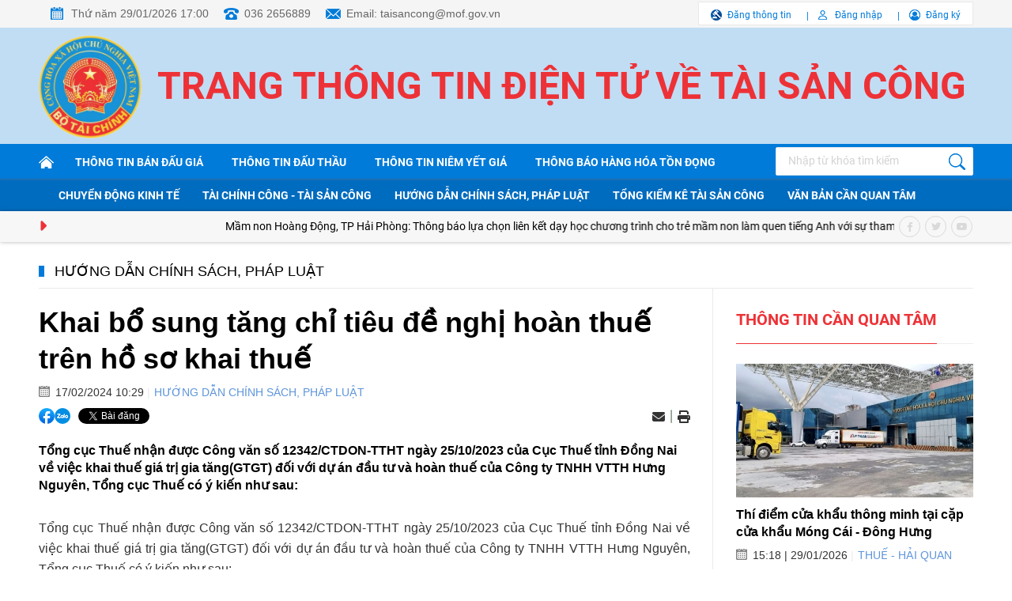

--- FILE ---
content_type: text/html; charset=utf-8
request_url: https://taisancong.vn/khai-bo-sung-tang-chi-tieu-de-nghi-hoan-thue-tren-ho-so-khai-thue-29369.html
body_size: 19636
content:
<!--
https://taisancong.vn/ BASED ON MASTERCMS ULTIMATE EDITION 2022 VERSION 2.9 (BUILD: ?v=2.620260103091532)
PRODUCT SOLUTION HTTPS://MASTERCMS.ORG
-->
<!DOCTYPE html>
<html translate="no" lang="vi">
<head>
    <title>Khai bổ sung tăng chỉ tiêu đề nghị hoàn thuế trên hồ sơ khai thuế</title>	
<meta name="google" content="notranslate">
<!-- <base href="https://taisancong.vn/" /> -->
<meta http-equiv="Content-Type" content="text/html; charset=utf-8" />
<meta http-equiv="content-language" content="vi" />
<meta name="description" content="Tổng cục Thuế nhận được Công văn số 12342/CTDON-TTHT ngày 25/10/2023 của Cục Thuế tỉnh Đồng Nai về việc khai thuế giá trị gia tăng(GTGT) đối với dự án đầu tư và hoàn thuế của Công ty TNHH VTTH Hưng Nguyên, Tổng cục Thuế có ý kiến như sau:" />
<meta name="keywords" content="hoàn thuế, hồ sơ khai thuế, Tổng cục Thuế" />
<meta http-equiv="REFRESH" content="1800" />
<meta name="news_keywords" content="hoàn thuế, hồ sơ khai thuế, Tổng cục Thuế" />
<meta name="robots" content="noodp,max-image-preview:large,index,follow" />
<meta name="pagegen" content="29-01-2026 17:00:11" />
<meta name="copyright" content="Copyright (c) by https://taisancong.vn/" />
<meta name="author" content="Tài sản công" />
<meta http-equiv="audience" content="General" />
<meta name="resource-type" content="Document" />
<meta name="distribution" content="Global" />
<meta name="revisit-after" content="1 days" />
<meta name="GENERATOR" content="https://taisancong.vn/" />
<meta name="application-name" content="Tài sản công" />
<meta http-equiv="X-UA-Compatible" content="IE=edge" />
<meta name="viewport" content="width=device-width" />
<link rel="alternate" href="https://taisancong.vn/khai-bo-sung-tang-chi-tieu-de-nghi-hoan-thue-tren-ho-so-khai-thue-29369.html" hreflang="vi-vn" />
<link rel="canonical" href="https://taisancong.vn/khai-bo-sung-tang-chi-tieu-de-nghi-hoan-thue-tren-ho-so-khai-thue-29369.html" />
<link rel="alternate" type="application/rss+xml" title="RSS Feed for Khai bổ sung tăng chỉ tiêu đề nghị hoàn thuế trên hồ sơ khai thuế" href="https://taisancong.vn/rss_feed/huong-dan-chinh-sach-phap-luat" />
<!-- iOS Web App Tags -->
<meta name="format-detection" content="telephone=no" />
<meta name="format-detection" content="address=no" />
<!-- dns-prefetch -->
<link rel="dns-prefetch" href="//www.google-analytics.com" />
<link rel="dns-prefetch" href="//www.googletagmanager.com" />
<link rel="dns-prefetch" href="//stc.za.zaloapp.com" />
<link rel="dns-prefetch" href="//fonts.googleapis.com" />
<link rel="dns-prefetch" href="//connect.facebook.net" /> 
<link rel="dns-prefetch" href="//platform.twitter.com" />
<!-- Facebook Meta Tags -->
<meta property="fb:admins" content="100000170835517" />
<meta property="fb:app_id" content="1072732556996554" />    
<meta property="og:locale" content="vi_VN" />
<meta property="og:site_name" content="Tài sản công" />
<meta property="og:url" content="https://taisancong.vn/khai-bo-sung-tang-chi-tieu-de-nghi-hoan-thue-tren-ho-so-khai-thue-29369.html" />
<meta property="og:type" content="website" />
<meta property="og:title" content="Khai bổ sung tăng chỉ tiêu đề nghị hoàn thuế trên hồ sơ khai thuế" />
<meta property="og:description" content="Tổng cục Thuế nhận được Công văn số 12342/CTDON-TTHT ngày 25/10/2023 của Cục Thuế tỉnh Đồng Nai về việc khai thuế giá trị gia tăng(GTGT) đối với dự án đầu tư và hoàn thuế của Công ty TNHH VTTH Hưng Nguyên, Tổng cục Thuế có ý kiến như sau:" />
<meta property="og:image" content="https://taisancong.vn/stores/news_dataimages/2024/022024/16/15/in_social/khai-bo-sung-tang-chi-tieu-de-nghi-hoan-thue-tren-ho-so-khai-thue.png?randTime=1769680811" />
<meta property="og:image:width" content="1200" />
<meta property="og:image:height" content="630" />
<meta property="og:image:alt" content="Khai bổ sung tăng chỉ tiêu đề nghị hoàn thuế trên hồ sơ khai thuế" />
<!-- Twitter Meta Tags -->
<meta name="twitter:card" content="summary_large_image">
<meta name="twitter:site" content="Tài sản công">
<meta name="twitter:title" content="Khai bổ sung tăng chỉ tiêu đề nghị hoàn thuế trên hồ sơ khai thuế">
<meta name="twitter:description" content="Tổng cục Thuế nhận được Công văn số 12342/CTDON-TTHT ngày 25/10/2023 của Cục Thuế tỉnh Đồng Nai về việc khai thuế giá trị gia tăng(GTGT) đối với dự án đầu tư và hoàn thuế của Công ty TNHH VTTH Hưng Nguyên, Tổng cục Thuế có ý kiến như sau:">
<meta name="twitter:creator" content="@nhipsongdoanhnghiep" />
<meta name="twitter:image" content="https://taisancong.vn/stores/news_dataimages/2024/022024/16/15/in_social/khai-bo-sung-tang-chi-tieu-de-nghi-hoan-thue-tren-ho-so-khai-thue.png?randTime=1769680811">
<!-- favicon -->
<link rel="Shortcut Icon" href="/modules/frontend/themes/taisancong/images/favicon/favicon-32x32.png?v=2.620260103091532" type="image/x-icon" />
<link rel="apple-touch-icon" sizes="57x57" href="/modules/frontend/themes/taisancong/images/favicon/apple-icon-57x57.png?v=2.620260103091532" />
<link rel="apple-touch-icon" sizes="60x60" href="/modules/frontend/themes/taisancong/images/favicon/apple-icon-60x60.png?v=2.620260103091532" />
<link rel="apple-touch-icon" sizes="72x72" href="/modules/frontend/themes/taisancong/images/favicon/apple-icon-72x72.png?v=2.620260103091532" />
<link rel="apple-touch-icon" sizes="76x76" href="/modules/frontend/themes/taisancong/images/favicon/apple-icon-76x76.png?v=2.620260103091532" />
<link rel="apple-touch-icon" sizes="114x114" href="/modules/frontend/themes/taisancong/images/favicon/apple-icon-114x114.png?v=2.620260103091532" />
<link rel="apple-touch-icon" sizes="120x120" href="/modules/frontend/themes/taisancong/images/favicon/apple-icon-120x120.png?v=2.620260103091532" />
<link rel="apple-touch-icon" sizes="144x144" href="/modules/frontend/themes/taisancong/images/favicon/apple-icon-144x144.png?v=2.620260103091532" />
<link rel="apple-touch-icon" sizes="152x152" href="/modules/frontend/themes/taisancong/images/favicon/apple-icon-152x152.png?v=2.620260103091532" />
<link rel="apple-touch-icon" sizes="180x180" href="/modules/frontend/themes/taisancong/images/favicon/apple-icon-180x180.png?v=2.620260103091532" />
<link rel="icon" type="image/png" sizes="192x192"  href="/modules/frontend/themes/taisancong/images/favicon/android-icon-192x192.png?v=2.620260103091532" />
<link rel="icon" type="image/png" sizes="32x32" href="/modules/frontend/themes/taisancong/images/favicon/favicon-32x32.png?v=2.620260103091532" />
<link rel="icon" type="image/png" sizes="96x96" href="/modules/frontend/themes/taisancong/images/favicon/favicon-96x96.png?v=2.620260103091532" />
<link rel="icon" type="image/png" sizes="16x16" href="/modules/frontend/themes/taisancong/images/favicon/favicon-16x16.png?v=2.620260103091532" />
<meta name="google-site-verification" content="Tw9h45cP7oKZGoZstNj46mjIzDNoLD9CNGGOg8qOTJo" /><meta name="msvalidate.01" content="F0EA4D9660C3E093B1A35514C3800B49" />
<!-- Google Tag Manager -->
<script>(function(w,d,s,l,i){w[l]=w[l]||[];w[l].push({'gtm.start':
new Date().getTime(),event:'gtm.js'});var f=d.getElementsByTagName(s)[0],
j=d.createElement(s),dl=l!='dataLayer'?'&l='+l:'';j.async=true;j.src=
'https://www.googletagmanager.com/gtm.js?id='+i+dl;f.parentNode.insertBefore(j,f);
})(window,document,'script','dataLayer','GTM-NH4DS24');</script>
<!-- End Google Tag Manager --><!-- Google tag (gtag.js) -->
<script async src="https://www.googletagmanager.com/gtag/js?id=G-FL1SGW1H3R"></script>
<script>
  window.dataLayer = window.dataLayer || [];
  function gtag(){dataLayer.push(arguments);}
  gtag('js', new Date());

  gtag('config', 'G-FL1SGW1H3R');
</script>
<script type="application/ld+json">
{
	"@context" : "https://schema.org",
	"@type" : "Organization",
	"name" : "Tài sản công",
	"url" : "https://taisancong.vn/",
	"logo": "https://taisancong.vn/modules/frontend/themes/taisancong/images/logo.png"
}
</script>
<script type="application/ld+json">
{
		"@context": "https://schema.org",
	"@type": "BreadcrumbList",
	"itemListElement": 
	[
		{
		"@type": "ListItem",
		"position": 1,
		"item": {
			"@id": "https://taisancong.vn/huong-dan-chinh-sach-phap-luat",
			"name": "Hướng dẫn chính sách, pháp luật"
		}
		}	]
	}
</script>

<script type="application/ld+json">
  {
    "@context": "https://schema.org",
    "@type": "WebSite",
    "url": "https://taisancong.vn/",
    "potentialAction": {
      "@type": "SearchAction",
      "target": "https://taisancong.vn/search_enginer.html?p=search&q={q}",
      "query-input": "required name=q"
    }
  }
</script>

<script type="application/ld+json">
{
	"@context": "https://schema.org",
	"@type": "NewsArticle",
	"mainEntityOfPage": {
		"@type": "WebPage",
		"@id": "https://taisancong.vn/khai-bo-sung-tang-chi-tieu-de-nghi-hoan-thue-tren-ho-so-khai-thue-29369.html"
	},
	"headline": "Khai bổ sung tăng chỉ tiêu đề nghị hoàn thuế trên hồ sơ khai thuế",
	"description": "Tổng cục Thuế nhận được Công văn số 12342/CTDON-TTHT ngày 25/10/2023 của Cục Thuế tỉnh Đồng Nai về việc khai thuế giá trị gia tăng(GTGT) đối với dự án đầu tư và hoàn thuế của Công ty TNHH VTTH Hưng Nguyên, Tổng cục Thuế có ý kiến như sau:",
	"image": {
		"@type": "ImageObject",
		"url": "https://taisancong.vn/stores/news_dataimages/2024/022024/16/15/in_social/khai-bo-sung-tang-chi-tieu-de-nghi-hoan-thue-tren-ho-so-khai-thue.png?randTime=1769680811",
		"width": 720,
		"height": 480
	},
	"datePublished": "2024-02-17T10:29:12+07:00",
	"dateModified": "2024-02-17T10:29:13+07:00",
	"author": {
		"@type": "Person",
		"name": "Văn Tuấn Tài sản công"
	},
	"publisher": {
		"@type": "Organization",
		"name": "https://taisancong.vn/",
		"logo": {
			"@type": "ImageObject",
			"url": "https://taisancong.vn/modules/frontend/themes/taisancong/images/logo.png",
			"width": 300
		}
	}
}
</script>
<script>
	window.fbAsyncInit = function() {
	  FB.init({
		appId      : '1072732556996554',
		cookie     : true,
		xfbml      : true,
		version    : 'v14.0'
	  });
		
	  FB.AppEvents.logPageView();   
		
	};
  
	(function(d, s, id){
		var js, fjs = d.getElementsByTagName(s)[0];
		if (d.getElementById(id)) {return;}
		js = d.createElement(s); js.id = id;
		js.src = "https://connect.facebook.net/vi_VN/sdk.js";
		fjs.parentNode.insertBefore(js, fjs);
	}(document, 'script', 'facebook-jssdk'));
</script>    <link href="/modules/frontend/themes/taisancong/css/fontawesome-6.1.1/css/all.min.css?v=2.620260103091532" charset="UTF-8" type="text/css" rel="stylesheet" media="all" />
        <link href="/modules/frontend/themes/taisancong/css/css_mastercms_article_style_controler.css?v=2.620260103091532" charset="UTF-8" type="text/css" rel="stylesheet" media="all" />
    <link href="/modules/frontend/themes/taisancong/css/css_mastercms_article_comment.css?v=2.620260103091532" charset="UTF-8" type="text/css" rel="stylesheet" media="all" />
    <link href="/modules/frontend/themes/taisancong/css/fancybox.css?v=2.620260103091532" charset="UTF-8" type="text/css" rel="stylesheet" media="all" />
        <link href="/modules/frontend/themes/taisancong/css/style.css?v=2.620260103091532" charset="UTF-8" type="text/css" rel="stylesheet" media="all" />
    <script src="/modules/frontend/themes/taisancong/js/mastercms-ultimate-edition.js?v=2.620260103091532"></script>
    <script src="/modules/frontend/themes/taisancong/js/slick/slick.min.js?v=2.620260103091532"></script>
    <script src="/modules/frontend/themes/taisancong/js/script.js?v=2.620260103091532"></script>
        <script src="/modules/frontend/themes/taisancong/js/mastercms_contents_processing.js?v=2.620260103091532"></script>
    <script src="/modules/frontend/themes/taisancong/js/jquery.bxslider.min.js?v=2.620260103091532"></script>
    <script src="/modules/frontend/themes/taisancong/js/player/jwplayer.js?v=2.620260103091532"></script>
    <script>jwplayer.key = "Jo+98pn8BAj/HhzxXepYJNX58bsgpdhFXIe4ow==";</script>
    <script>
        // BO SUNG CONG CU TINH TRUY CAP VIDEO YOUTUBE EMBED        
        var checkHaveEmbedVideo             =   $('.__MB_YOUTUBE_VIDEO_EMBED').size();      
        if(checkHaveEmbedVideo>0){
            var tag = document.createElement('script');
            tag.src = "https://www.youtube.com/player_api";
            var firstScriptTag = document.getElementsByTagName('script')[0];
            firstScriptTag.parentNode.insertBefore(tag, firstScriptTag);
        }
        
        //THONG KE LUOT XEM VIDEO FILE
        $(".__MB_VIDEO_JS_STATS").bind("play", function() {
            var getVideoId    =   $(this).attr('video-id');   
            $.getJSON( "https://taisancong.vn/member.api?act=X192aWRlb19jb3VudF9jbGlja3NfXw==&token=d239dff1fb45f0d97687b792c18cbc3e&vid="+getVideoId, function( data ) {
            });
        });
        var player;
        function onYouTubePlayerAPIReady(){
            player = new YT.Player('youtubeplayer', {
                events:
                {      
                    'onStateChange': function (event){
                        if (event.data == YT.PlayerState.PLAYING){
                            saveClickVideo();                                      
                        }
                    }
                }
                    
            });
        }
        
        function saveClickVideo(){
            var getVideoId  =   $('.__MB_YOUTUBE_VIDEO_EMBED').attr('video-id');        
            $.getJSON( "https://taisancong.vn/member.api?act=X192aWRlb19jb3VudF9jbGlja3NfXw==&token=d239dff1fb45f0d97687b792c18cbc3e&vid="+getVideoId, function( data ) {
                
            });
        }
    </script>
        <script>
        function mobile_Action(){     
            var getUrlForward = $('link[rel="canonical"]').attr('href');
            document.location =   "https://taisancong.vn/apiservice@/device_switcher&mobile=yes&back_state_url="+getUrlForward;  
        }
        $(document).ready(function(e) {
            
        });
    </script>
</head>
<body>
    <!-- Google Tag Manager (noscript) -->
    <noscript><iframe src="https://www.googletagmanager.com/ns.html?id=GTM-NH4DS24"
    height="0" width="0" style="display:none;visibility:hidden"></iframe></noscript>
    <!-- End Google Tag Manager (noscript) -->
    <span class="goTop"></span>    <div class="webpage pc-detail">
        <header id="header">    
    <div class="header-top">
        <div class="siteCenter clearfix">
            <div class="lt">
                <span class="header-calendar">Thứ năm 29/01/2026 17:00</span>
                <span class="header-phone">036 2656889</span>
                <span class="header-email">Email: taisancong@mof.gov.vn</span>
            </div>
            <div class="header-login rt">
                <a href="https://taisancong.vn/niem-yet-gia-dau-gia-dau-thau" class="post-auction">Đăng thông tin</a>
                                <a href="https://taisancong.vn/dang-ky-dang-nhap" class="sign-in">Đăng nhập</a>
                <a href="https://taisancong.vn/dang-ky-dang-nhap" class="sign-up">Đăng ký</a>
                            </div>
        </div>
    </div>
    <div class="header-info">
        <div class="siteCenter clearfix" style="position: relative;">
            <a href="https://taisancong.vn/" style="width: 136px;height: 148px;display: block;position: absolute;top: 0;left: 0;"></a>
            <div class="header-logo lt">
                <h1>
                    <a href="https://taisancong.vn/" title="Tài sản công">Trang thông tin điện tử về tài sản công</a>
                </h1>
            </div>
            <div class="rt">
                <!-- <form id="frmSearch" class="https://taisancong.vn/search_enginer.html?p=tim-kiem" name="frmSearch">
                    <input type="text" onkeypress="return enter_search_q(event);" name="q" value="" placeholder="Nhập từ khóa tìm kiếm" />
                    <button type="submit" name="submit" onclick="return submit_search_q();"></button>
                </form> -->
            </div>
        </div>
    </div>
    
    <nav id="nav">
        <div class="main-navigation"> 
            <div class="siteCenter">
                <ul class="main-menu fw clearfix">                    
                    <li class="item-menu">
                        <a href="https://taisancong.vn/" title="Tài sản công" class="link-menu ico-home"></a>
                    </li>
                                        <li class="item-menu">
                        <a class="link-menu" href="https://taisancong.vn/niem-yet-gia-dau-gia-dau-thau/thong-tin-ban-dau-gia">Thông tin bán đấu giá</a>
                    </li>
                                        <li class="item-menu">
                        <a class="link-menu" href="https://taisancong.vn/niem-yet-gia-dau-gia-dau-thau/thong-tin-dau-thau">Thông tin đấu thầu</a>
                    </li>
                                        <li class="item-menu">
                        <a class="link-menu" href="https://taisancong.vn/niem-yet-gia-dau-gia-dau-thau/thong-tin-niem-yet-gia">Thông tin niêm yết giá</a>
                    </li>
                     
                    
                    
                    <li class="item-menu">
                        <a class="link-menu" href="https://taisancong.vn/thong-bao-hang-hoa-ton-dong">Thông báo hàng hóa tồn đọng</a>
                    </li>
                    
                    <li class="item-menu rt">
                        <!-- <a href="" class="link-menu ico-navbar"></a> -->
                        <form id="frmSearch" class="https://taisancong.vn/search_enginer.html?p=tim-kiem" name="frmSearch">
                            <input type="text" onkeypress="return enter_search_q(event);" name="q" value="" placeholder="Nhập từ khóa tìm kiếm" />
                            <button type="submit" name="submit" onclick="return submit_search_q();"></button>
                        </form>
                    </li>
                </ul>
            </div>
        </div>
                <div class="sub-navigation">
            <div class="siteCenter">
                                <a class="link-nav" href="https://taisancong.vn/chuyen-dong-kinh-te">Chuyển động kinh tế</a>
                                <a class="link-nav" href="https://taisancong.vn/tai-chinh-cong-tai-san-cong">Tài chính công - Tài sản công</a>
                                <a class="link-nav" href="https://taisancong.vn/huong-dan-chinh-sach-phap-luat">Hướng dẫn chính sách, pháp luật</a>
                                <a class="link-nav" href="https://taisancong.vn/tong-kiem-ke-tai-san-cong">Tổng kiểm kê tài sản công</a>
                                <a class="link-nav" href="https://taisancong.vn/van-ban-phap-luat-can-quan-tam">Văn bản cần quan tâm</a>
                            </div>
        </div>
         
    </nav>
        <div class="header-focus">
        <div class="siteCenter clearfix">
            <div class="latest-news lt">
                <span class="marquee-head lt"><i class="fa-solid fa-caret-right"></i></span>
                <marquee class="marquee-links" onmouseover="this.stop();" onmouseout="this.start();">
                                        <a href="https://taisancong.vn/mam-non-hoang-dong-tp-hai-phong-thong-bao-lua-chon-lien-ket-day-hoc-chuong-trinh-cho-tre-mam-non-lam-quen-tieng-anh-voi-su-tham-gia-giang-day-cua-giao-vien-nguoi-nuoc-ngoai-hoc-ky-ii-49837.html">Mầm non Hoàng Động, TP Hải Phòng: Thông báo lựa chọn liên kết dạy học chương trình cho trẻ mầm non làm quen tiếng Anh với sự tham gia giảng dạy của giáo viên người nước ngoài học kỳ II</a>
                                        <a href="https://taisancong.vn/[base64].html">Trường Tiểu học Bạch Đằng, TP Hải Phòng: Thông báo kết quả lựa chọn đối tác liên kết dạy và học: Tiếng Anh tăng cường, Tiếng Anh nước ngoài, Kỹ năng công dân số, hoạt động giáo dục Stem năm học 2025 - 2026</a>
                                        <a href="https://taisancong.vn/truong-tieu-hoc-nguyen-van-to-tp-hai-phong-thong-bao-ket-qua-lua-chon-doi-tac-lien-ket-nam-hoc-2025-2026-49839.html">Trường tiểu học Nguyễn Văn Tố, TP Hải Phòng: Thông báo kết quả lựa chọn đối tác liên kết năm học 2025-2026</a>
                                        <a href="https://taisancong.vn/trung-tam-dich-vu-dau-gia-tai-san-pleiku-dinh-chinh-thoi-gian-dau-gia-35-don-vi-tai-san-gao-du-tru-quoc-gia-thuoc-chi-tieu-ke-hoach-xua-t-luan-phien-doi-hang-nam-2025-49835.html">Trung tâm dịch vụ đấu giá tài sản Pleiku: Đính chính thời gian đấu giá 35 đơn vị tài sản gạo dự trữ quốc gia thuộc chỉ tiêu kế hoạch xuất luân phiên đổi hàng năm 2025</a>
                                        <a href="https://taisancong.vn/chi-cuc-quan-ly-thi-truong-thanh-pho-hai-phong-niem-yet-gia-dien-thoai-di-dong-iphone-cac-loai-49834.html">Chi cục Quản lý thị trường thành phố Hải Phòng: Niêm yết giá điện thoại di động Iphone các loại</a>
                                    </marquee>
            </div>
            <div class="social-page rt">
                <a href=""><i class="fa-brands fa-facebook-f"></i></a>
                <a href=""><i class="fa-brands fa-twitter"></i></a>
                <a href=""><i class="fa-brands fa-youtube"></i></a>
            </div>
        </div>
    </div>
    </header><div class="bx-breadcrumb fw clearfix">
	<div class="siteCenter">
		<ul class="breadcrumb fw clearfix">
						<li class="bre-item">
				<a href="https://taisancong.vn/huong-dan-chinh-sach-phap-luat">Hướng dẫn chính sách, pháp luật</a>
			</li>
					</ul>
	</div>
</div>
        <main id="main">
            <div class="layout-grid">
                <div class="siteCenter">
                    <div class="bx-grid-body fw clearfix">
                        <div class="col-left lt">
							
                            <div class="bx-detail mt20 fw clearfix">
								                                <p class="article-detail-subtitle"></p>
                                <h1 class="article-detail-title">Khai bổ sung tăng chỉ tiêu đề nghị hoàn thuế trên hồ sơ khai thuế</h1>
                                <div class="article-meta">
                                    <span class="article-date"><span class="format_time">17/02/2024 10:29</span></span>
                                    <a class="article-cate" href="https://taisancong.vn/huong-dan-chinh-sach-phap-luat">Hướng dẫn chính sách, pháp luật</a>
                                </div>
                                <div class="article-detail-social mt10 fw clearfix">
                                    <div class="article-like-share lt">
										<div class="hna-emag-share lt" style="display: inline-flex;gap: 10px;align-items: center;height: 20px;line-height: 0;vertical-align: -4px;margin-right: 10px;">
                                            <a href="https://www.facebook.com/sharer/sharer.php?u=https://taisancong.vn/khai-bo-sung-tang-chi-tieu-de-nghi-hoan-thue-tren-ho-so-khai-thue-29369.html" target="_blank" title="Chia sẻ bài viết lên Facebook" rel="nofollow">
                                                <img src="[data-uri]" width="20" height="20" alt="Chia sẻ bài viết lên Facebook" title="Chia sẻ bài viết lên Facebook" />
                                            </a>
                                            <div class="share-social__link zalo zalo-share-button" style="cursor: pointer;" title="Chia sẻ bài viết lên Zalo" data-title="Khai bổ sung tăng chỉ tiêu đề nghị hoàn thuế trên hồ sơ khai thuế" data-url="https://taisancong.vn/khai-bo-sung-tang-chi-tieu-de-nghi-hoan-thue-tren-ho-so-khai-thue-29369.html" data-oaid="579745863508352884" data-layout="3" data-color="blue" data-customize="true" data-share-type="zalo">
                                                <img src="[data-uri]" width="20" height="20" alt="Chia sẻ bài viết lên Zalo" title="Chia sẻ bài viết lên Zalo" />
                                            </div>
                                            <script src="https://sp.zalo.me/plugins/sdk.js" async></script>
                                        </div>  
										<div class="twitter-share lt" style="height: 20px;">
											<a id="twitter-wjs" class="twitter-share-button" href="https://taisancong.vn/khai-bo-sung-tang-chi-tieu-de-nghi-hoan-thue-tren-ho-so-khai-thue-29369.html"></a>
										</div> 
                                    </div>
                                    <div class="rt">
                                        <span class="ico-action ico-email">
											<a href="https://mail.google.com/mail/u/0/?view=cm&su=Khai bổ sung tăng chỉ tiêu đề nghị hoàn thuế trên hồ sơ khai thuế&to&body=https://taisancong.vn/khai-bo-sung-tang-chi-tieu-de-nghi-hoan-thue-tren-ho-so-khai-thue-29369.html&fs=1&tf=1" target="_blank" rel="nofollow"><i class="fas fa-envelope"></i></a>
										</span>
                                        <span class="ico-border"></span>
                                        <span class="ico-action ico-print">
											<a href="https://taisancong.vn/apicenter@/print_article&i=29369" target="_blank" rel="nofollow"><i class="fas fa-print"></i></a>
										</span>
                                    </div>
                                </div>
                                <div class="article-detail-desc fw clearfix">Tổng cục Thuế nhận được Công văn số 12342/CTDON-TTHT ngày 25/10/2023 của Cục Thuế tỉnh Đồng Nai về việc khai thuế giá trị gia tăng(GTGT) đối với dự án đầu tư và hoàn thuế của Công ty TNHH VTTH Hưng Nguyên, Tổng cục Thuế có ý kiến như sau:</div>
                                <div class="article-detail-content clearfix">
                                    <div class="__MASTERCMS_CONTENT fw clearfix">
                                        <p> </p>

<p>Tổng cục Thuế nhận được Công văn số 12342/CTDON-TTHT ngày 25/10/2023 của Cục Thuế tỉnh Đồng Nai về việc khai thuế giá trị gia tăng(GTGT) đối với dự án đầu tư và hoàn thuế của Công ty TNHH VTTH Hưng Nguyên, Tổng cục Thuế có ý kiến như sau:</p>

<p>Căn cứ quy định tại khoản 1, 2, 3 Điều 47 Luật Quản lý thuế số 38/2019/QH14:</p>

<p>Trường hợp công ty TNHH VTTH Hưng Nguyên đã nộp hồ sơ khai thuế GTGT đối với dự án đầu tư mẫu số 02/GTGT kỳ tính thuế quý III/2022 thì Công ty không được khai bổ sung tăng số thuế GTGT đề nghị hoàn thuế trên hồ sơ khai thuế GTGT mẫu số 02/GTGT kỳ tính thuế quý II/2022 theo quy định tại điểm b khoản 4 Điều 7 Nghị định số 126/2020/NĐ-CP.</p>

<p>Đối với số thuế GTGT mua vào của dự án đầu tư không được hoàn nhưng đủ điều kiện khấu trừ, Công ty thực hiện kết chuyển sang tờ khai thuế GTGT của hoạt động sản xuất kinh doanh mẫu số 01/GTGT theo hướng dẫn tại Công văn số 4394/TCT-KK ngày 24/11/2022 của Tổng cục Thuế (<a class="___widget_file_in_article" href="https://taisancong.vn/apiservice@/fileclick&i=7734" name="___widget_file_in_article" target="_blank">gửi kèm theo</a>).</p>

<p>Vì vậy, Tổng cục Thuế trả lời để Cục Thuế tỉnh Đồng Nai được biết và thực hiện./.</p>                                    </div>
                                    <div class="article-detail-author clearfix">Văn Tuấn</div>
                                    <div class="article-detail-source clearfix"></div>
									<div class="hidden" style="display: none;">
										<iframe rel="nofollow" src="https://taisancong.vn/widgets@/article_statistic&aid=MjkzNjk=" width="0" height="0"></iframe>										<input type="hidden" name="__printURL" value="https://taisancong.vn/khai-bo-sung-tang-chi-tieu-de-nghi-hoan-thue-tren-ho-so-khai-thue-29369.html" />
										<input type="hidden" name="__PARAMS_ID_WIDGET" class="__PARAMS_ID_WIDGET" data-type="user_comments" value="MjkzNjk=" />
									</div>
                                </div>
								
								                                <div class="bx-related">
									 
                                </div>
								<script>
									$('.bx-related').each(function(){
										if($(this).find('.article-link').size()==0){
											$(this).remove();
										}
									});
								</script>
								                            </div>

							                            <div class="article-tag mt25 fw clearfix">
                                <span>Tags:</span>
                                <div class="article-keyword fw clearfix">
                                    									<a href="https://taisancong.vn/tag/hoan-thue-931.tag">hoàn thuế</a>
																		<a href="https://taisancong.vn/tag/ho-so-khai-thue-2253.tag">hồ sơ khai thuế</a>
																		<a href="https://taisancong.vn/tag/tong-cuc-thue-436.tag">Tổng cục Thuế</a>
									                                </div>
                            </div>
							                            <div class="bx-items mt20 fw clearfix">
                                <div class="bx-cat-content fw clearfix">
									                                    <div class="article">
                                        <a class="article-image" href="https://taisancong.vn/nop-ho-so-quyet-toan-thue-o-co-quan-nao-khi-da-nghi-viec-de-duoc-hoan-thue-41865.html" title='Nộp hồ sơ quyết toán thuế ở cơ quan nào khi đã nghỉ việc để được hoàn thuế?'>
                                            											<img class="mastercms_lazyload" src="https://taisancong.vn/stores/news_dataimages/2025/042025/21/21/croped/5709549a9de645800c4f379eef434a13.jpg?250428103529" alt='Nộp hồ sơ quyết toán thuế ở cơ quan nào khi đã nghỉ việc để được hoàn thuế?' /> 
											                                        </a>
                                        <div class="article-info">
                                            <h3 class="article-title">
                                                <a class="article-link" href="https://taisancong.vn/nop-ho-so-quyet-toan-thue-o-co-quan-nao-khi-da-nghi-viec-de-duoc-hoan-thue-41865.html" title='Nộp hồ sơ quyết toán thuế ở cơ quan nào khi đã nghỉ việc để được hoàn thuế?'>Nộp hồ sơ quyết toán thuế ở cơ quan nào khi đã nghỉ việc để được hoàn thuế?</a>
                                            </h3>
                                        </div>
                                    </div>
                                                                        <div class="article">
                                        <a class="article-image" href="https://taisancong.vn/nganh-thue-tiep-tuc-nang-cap-ung-dung-etax-icanhan-va-etax-mobile-40676.html" title='Ngành thuế tiếp tục nâng cấp ứng dụng eTax, iCaNhan và eTax Mobile'>
                                            											<img class="mastercms_lazyload" src="https://taisancong.vn/stores/news_dataimages/2025/022025/13/00/croped/e1035fbb239dd785a73d3ee83485b52b.jpg?250213121315" alt='Ngành thuế tiếp tục nâng cấp ứng dụng eTax, iCaNhan và eTax Mobile' /> 
											                                        </a>
                                        <div class="article-info">
                                            <h3 class="article-title">
                                                <a class="article-link" href="https://taisancong.vn/nganh-thue-tiep-tuc-nang-cap-ung-dung-etax-icanhan-va-etax-mobile-40676.html" title='Ngành thuế tiếp tục nâng cấp ứng dụng eTax, iCaNhan và eTax Mobile'>Ngành thuế tiếp tục nâng cấp ứng dụng eTax, iCaNhan và eTax Mobile</a>
                                            </h3>
                                        </div>
                                    </div>
                                                                        <div class="article">
                                        <a class="article-image" href="https://taisancong.vn/nguoi-nop-thue-khong-mua-ban-su-dung-hoa-don-dien-tu-khong-hop-phap-duoi-moi-hinh-thuc-40503.html" title='Người nộp thuế không mua, bán, sử dụng hóa đơn điện tử không hợp pháp dưới mọi hình thức'>
                                            											<img class="mastercms_lazyload" src="https://taisancong.vn/stores/news_dataimages/dangthihuong/012025/28/19/croped/nganh-thue-kien-quyet-dau-tranh-voi-ha-nh-vi-vi-pha-m-pha-p-lua-t-ve-ho-a-don-2025012419545420250128195308.3264080.jpg?250128075635" alt='Người nộp thuế không mua, bán, sử dụng hóa đơn điện tử không hợp pháp dưới mọi hình thức' /> 
											                                        </a>
                                        <div class="article-info">
                                            <h3 class="article-title">
                                                <a class="article-link" href="https://taisancong.vn/nguoi-nop-thue-khong-mua-ban-su-dung-hoa-don-dien-tu-khong-hop-phap-duoi-moi-hinh-thuc-40503.html" title='Người nộp thuế không mua, bán, sử dụng hóa đơn điện tử không hợp pháp dưới mọi hình thức'>Người nộp thuế không mua, bán, sử dụng hóa đơn điện tử không hợp pháp dưới mọi hình thức</a>
                                            </h3>
                                        </div>
                                    </div>
                                                                      
                                </div>
                            </div>
							                            <div class="bx-list no-bt fw clearfix" style="padding-bottom: 20px;">
                                <div class="bx-cat-name bx-line fw clearfix">
                                    <h2 class="bx-cat-title">
                                        <span class="bx-cat-link line-orange">Tin cùng chuyên mục</span>
                                    </h2>
                                </div>
                                <div class="bx-cat-content fw clearfix">
									                                    <div class="article">
                                        <a class="article-image" href="https://taisancong.vn/san-pham-trong-trot-chan-nuoi-thuy-san-chua-che-bien-thanh-cac-san-pham-khac-thuoc-doi-tuong-khong-chiu-thue-gtgt-42500.html" title='Sản phẩm trồng trọt, chăn nuôi, thủy sản chưa chế biến thành các sản phẩm khác thuộc đối tượng không chịu thuế GTGT'>
                                                                                        <img class="mastercms-lazyload" src="https://taisancong.vn/stores/news_dataimages/2025/052025/25/21/croped/bac7061d4242d9eb6ee91a4f1908629c.jpg?250624100808" alt="Sản phẩm trồng trọt, chăn nuôi, thủy sản chưa chế biến thành các sản phẩm khác thuộc đối tượng không chịu thuế GTGT" />
                                                                                    </a>
                                        <h3 class="article-title">
                                            <a class="article-link" href="https://taisancong.vn/san-pham-trong-trot-chan-nuoi-thuy-san-chua-che-bien-thanh-cac-san-pham-khac-thuoc-doi-tuong-khong-chiu-thue-gtgt-42500.html" title='Sản phẩm trồng trọt, chăn nuôi, thủy sản chưa chế biến thành các sản phẩm khác thuộc đối tượng không chịu thuế GTGT'>
												Sản phẩm trồng trọt, chăn nuôi, thủy sản chưa chế biến thành các sản phẩm khác thuộc đối tượng không chịu thuế GTGT																							</a>
                                        </h3>
                                        <div class="article-meta">
											<span class="article-date"><span class="format_time">24/06/2025 10:08</span></span>
											<a class="article-cate" href="https://taisancong.vn/huong-dan-chinh-sach-phap-luat">Hướng dẫn chính sách, pháp luật</a>
										</div>
                                        <div class="article-desc">Khi mua bò, cừu trực tiếp từ người nông dân về để nuôi vỗ béo, đa số nông dân đều không có số tài khoản ngân hàng, thì công ty có được phép chi tiền mặt vượt 20 triệu đồng/người không? Khi công ty xuất bán bò, cừu đã vỗ béo trực tiếp cho đối tượng cá nhân (khách lẻ) hoặc hộ kinh doanh, thì khi xuất hóa đơn thể hiện là không chịu thuế, hay tính thuế suất 5%,...?</div>
                                    </div>
									                                    <div class="article">
                                        <a class="article-image" href="https://taisancong.vn/cach-dieu-chinh-hoa-don-dau-ra-cua-hang-hoa-bi-thieu-don-vi-tinh-42814.html" title='Cách điều chỉnh hóa đơn đầu ra của hàng hóa bị thiếu đơn vị tính'>
                                                                                        <img class="mastercms-lazyload" src="https://taisancong.vn/stores/news_dataimages/2025/062025/07/21/croped/05e4cab770a69dc07e6702184854e18e.png?250624100627" alt="Cách điều chỉnh hóa đơn đầu ra của hàng hóa bị thiếu đơn vị tính" />
                                                                                    </a>
                                        <h3 class="article-title">
                                            <a class="article-link" href="https://taisancong.vn/cach-dieu-chinh-hoa-don-dau-ra-cua-hang-hoa-bi-thieu-don-vi-tinh-42814.html" title='Cách điều chỉnh hóa đơn đầu ra của hàng hóa bị thiếu đơn vị tính'>
												Cách điều chỉnh hóa đơn đầu ra của hàng hóa bị thiếu đơn vị tính																							</a>
                                        </h3>
                                        <div class="article-meta">
											<span class="article-date"><span class="format_time">24/06/2025 10:06</span></span>
											<a class="article-cate" href="https://taisancong.vn/huong-dan-chinh-sach-phap-luat">Hướng dẫn chính sách, pháp luật</a>
										</div>
                                        <div class="article-desc"><em>Doanh nghiệp hỏi:</em> Hóa đơn đầu ra của hàng hóa bị thiếu đơn vị tính, cách điều chỉnh hóa đơn này như thế nào?</div>
                                    </div>
									                                    <div class="article">
                                        <a class="article-image" href="https://taisancong.vn/dau-tu-du-an-dau-tu-mo-rong-xong-cho-thue-co-duoc-uu-dai-thue-thu-nhap-doanh-nghiep-42813.html" title='Đấu tư dự án đầu tư mở rộng xong cho thuê có được ưu đãi thuế thu nhập doanh nghiệp?'>
                                                                                        <img class="mastercms-lazyload" src="https://taisancong.vn/stores/news_dataimages/2025/062025/07/21/croped/862b28dfc308c4a510ea2b7d2146a587.jpg?250624100612" alt="Đấu tư dự án đầu tư mở rộng xong cho thuê có được ưu đãi thuế thu nhập doanh nghiệp?" />
                                                                                    </a>
                                        <h3 class="article-title">
                                            <a class="article-link" href="https://taisancong.vn/dau-tu-du-an-dau-tu-mo-rong-xong-cho-thue-co-duoc-uu-dai-thue-thu-nhap-doanh-nghiep-42813.html" title='Đấu tư dự án đầu tư mở rộng xong cho thuê có được ưu đãi thuế thu nhập doanh nghiệp?'>
												Đấu tư dự án đầu tư mở rộng xong cho thuê có được ưu đãi thuế thu nhập doanh nghiệp?																							</a>
                                        </h3>
                                        <div class="article-meta">
											<span class="article-date"><span class="format_time">24/06/2025 10:06</span></span>
											<a class="article-cate" href="https://taisancong.vn/huong-dan-chinh-sach-phap-luat">Hướng dẫn chính sách, pháp luật</a>
										</div>
                                        <div class="article-desc"><em>Công ty TNHH Xuân Thu hỏi:</em> Công ty có đầu tư mới thêm dự án sản xuất linh kiện điện tử tại Đoan Bái, Hiệp Hoà (Bắc Giang) nhưng do nhiều yếu tố Công ty đã cho thuê toàn bộ nhà xưởng trên dự án Đoan Bái, Hiệp Hoà. Vậy xin hỏi Công ty có được hưởng ưu đãi thuế thu nhập doanh nghiệp theo quy định đối với dự án mới đó không (đối với hoạt động kinh doanh cho thuê nhà xưởng).</div>
                                    </div>
									                                    <div class="article">
                                        <a class="article-image" href="https://taisancong.vn/dieu-kien-de-trich-lap-quy-du-phong-tien-luong-42811.html" title='Điều kiện để trích lập quỹ dự phòng tiền lương'>
                                                                                        <img class="mastercms-lazyload" src="https://taisancong.vn/stores/news_dataimages/2025/062025/07/21/croped/2536676a422772a4a04057f4f223eef1.jpg?250608101158" alt="Điều kiện để trích lập quỹ dự phòng tiền lương" />
                                                                                    </a>
                                        <h3 class="article-title">
                                            <a class="article-link" href="https://taisancong.vn/dieu-kien-de-trich-lap-quy-du-phong-tien-luong-42811.html" title='Điều kiện để trích lập quỹ dự phòng tiền lương'>
												Điều kiện để trích lập quỹ dự phòng tiền lương																							</a>
                                        </h3>
                                        <div class="article-meta">
											<span class="article-date"><span class="format_time">08/06/2025 22:11</span></span>
											<a class="article-cate" href="https://taisancong.vn/huong-dan-chinh-sach-phap-luat">Hướng dẫn chính sách, pháp luật</a>
										</div>
                                        <div class="article-desc"><em>Công ty TNHH Sejong Wise Vina (Bắc Giang) hỏi:</em> Điều kiện để trích lập quỹ dự phòng tiền lương là gì? Có phải chỉ cần quy định trong quy chế của công ty và đảm bảo sau khi trích lập (tối đa 17% quỹ tiền lương thực hiện) doanh nghiệp có lãi là được phải không?</div>
                                    </div>
									                                    <div class="article">
                                        <a class="article-image" href="https://taisancong.vn/khoan-tai-tro-tu-nha-cung-cap-bang-tien-co-duoc-huong-uu-dai-thue-thu-nhap-doanh-nghiep-42812.html" title='Khoản tài trợ từ nhà cung cấp bằng tiền có được hưởng ưu đãi thuế thu nhập doanh nghiệp?'>
                                                                                        <img class="mastercms-lazyload" src="https://taisancong.vn/stores/news_dataimages/2025/062025/07/21/croped/52bbcb2e0b459c50b7a55afda5e30aa8.jpg?250608101137" alt="Khoản tài trợ từ nhà cung cấp bằng tiền có được hưởng ưu đãi thuế thu nhập doanh nghiệp?" />
                                                                                    </a>
                                        <h3 class="article-title">
                                            <a class="article-link" href="https://taisancong.vn/khoan-tai-tro-tu-nha-cung-cap-bang-tien-co-duoc-huong-uu-dai-thue-thu-nhap-doanh-nghiep-42812.html" title='Khoản tài trợ từ nhà cung cấp bằng tiền có được hưởng ưu đãi thuế thu nhập doanh nghiệp?'>
												Khoản tài trợ từ nhà cung cấp bằng tiền có được hưởng ưu đãi thuế thu nhập doanh nghiệp?																							</a>
                                        </h3>
                                        <div class="article-meta">
											<span class="article-date"><span class="format_time">08/06/2025 22:11</span></span>
											<a class="article-cate" href="https://taisancong.vn/huong-dan-chinh-sach-phap-luat">Hướng dẫn chính sách, pháp luật</a>
										</div>
                                        <div class="article-desc"><em>Công ty TNHH Vitalink Việt Nam hỏi:</em> Doanh nghiệp có cần nộp báo cáo tài chính bản gốc lên cơ quan thuế nữa không hay chỉ cần nộp bản online? Trong năm doanh nghiệp có nhận được những khoản tài trợ từ nhà cung cấp bằng tiền (nhận qua tài khoản) nhân dịp tết cổ truyền. Cụ thể là có nhà cung cấp chuyển 2 triệu, 5 triệu, 10 triệu… Vậy khoản thu nhập này có được hưởng ưu đãi thuế thu nhập doanh nghiệp không?</div>
                                    </div>
									                                </div>
                            </div>
							                            <div class="bx-list no-bt fw clearfix" style="padding-bottom: 0;">
                                <div class="bx-cat-name bx-line fw clearfix">
                                    <h2 class="bx-cat-title">
                                        <span class="bx-cat-link line-orange">Tin khác</span>
                                    </h2>
                                </div>
                                <div class="bx-cat-content fw clearfix">
									                                    <div class="article">
                                        <a class="article-image" href="https://taisancong.vn/cham-dut-hoat-dong-do-thuc-hien-sap-nhap-nop-ho-so-quyet-toan-thue-thu-nhap-doanh-nghiep-den-thoi-diem-nao-42614.html" title='Chấm dứt hoạt động do thực hiện sáp nhập nộp hồ sơ quyết toán thuế thu nhập doanh nghiệp đến thời điểm nào?'>
                                                                                        <img class="mastercms-lazyload" src="https://taisancong.vn/stores/news_dataimages/2025/052025/29/20/croped/3de1340dafc97cf757d809bd1494c224.gif?250602085846" alt="Chấm dứt hoạt động do thực hiện sáp nhập nộp hồ sơ quyết toán thuế thu nhập doanh nghiệp đến thời điểm nào?" />
                                                                                    </a>
                                        <h3 class="article-title">
                                            <a class="article-link" href="https://taisancong.vn/cham-dut-hoat-dong-do-thuc-hien-sap-nhap-nop-ho-so-quyet-toan-thue-thu-nhap-doanh-nghiep-den-thoi-diem-nao-42614.html" title='Chấm dứt hoạt động do thực hiện sáp nhập nộp hồ sơ quyết toán thuế thu nhập doanh nghiệp đến thời điểm nào?'>
												Chấm dứt hoạt động do thực hiện sáp nhập nộp hồ sơ quyết toán thuế thu nhập doanh nghiệp đến thời điểm nào?																							</a>
                                        </h3>
                                        <div class="article-meta">
											<span class="article-date"><span class="format_time">02/06/2025 08:58</span></span>
											<a class="article-cate" href="https://taisancong.vn/huong-dan-chinh-sach-phap-luat">Hướng dẫn chính sách, pháp luật</a>
										</div>
                                        <div class="article-desc"><em>Người nộp thuế hỏi: </em>Đối với đơn vị bị sáp nhập đã gửi hồ sơ quyết toán thuế thu nhập doanh nghiệp tại thời điểm sáp nhập (quyết toán đến ngày 31/10/2024) thì có cần gửi hồ sơ quyết toán thuế thu nhập doanh nghiệp năm 2024 (quyết toán từ ngày 1/11/2024 đến ngày 31/12/2024) nữa hay không?</div>
                                    </div>
									                                    <div class="article">
                                        <a class="article-image" href="https://taisancong.vn/nguyen-tac-lap-bao-cao-tai-chinh-voi-chi-nhanh-42615.html" title='Nguyên tắc lập Báo cáo tài chính với chi nhánh'>
                                                                                        <img class="mastercms-lazyload" src="https://taisancong.vn/stores/news_dataimages/2025/052025/29/20/croped/4b85edcffceb705cf61ad9597d949f11.jpg?250529111147" alt="Nguyên tắc lập Báo cáo tài chính với chi nhánh" />
                                                                                    </a>
                                        <h3 class="article-title">
                                            <a class="article-link" href="https://taisancong.vn/nguyen-tac-lap-bao-cao-tai-chinh-voi-chi-nhanh-42615.html" title='Nguyên tắc lập Báo cáo tài chính với chi nhánh'>
												Nguyên tắc lập Báo cáo tài chính với chi nhánh																							</a>
                                        </h3>
                                        <div class="article-meta">
											<span class="article-date"><span class="format_time">29/05/2025 23:11</span></span>
											<a class="article-cate" href="https://taisancong.vn/huong-dan-chinh-sach-phap-luat">Hướng dẫn chính sách, pháp luật</a>
										</div>
                                        <div class="article-desc"><em>Công ty TNHH Seojin Việt Nam hỏi:</em> Tháng 11/2023 công ty có thành lập 1 chi nhánh độc lập. Do thời gian hoạt động chưa quá 90 ngày nên chúng tôi đã làm công văn xin gộp Báo cáo tài chính năm 2023 vào năm 2024. Như vậy thì báo cáo hợp nhất của Công ty TNHH Seojin Việt Nam năm 2023 cũng không cần số liệu của chi nhánh năm 2023 đúng không?</div>
                                    </div>
									                                    <div class="article">
                                        <a class="article-image" href="https://taisancong.vn/thu-tuc-chuyen-dang-ky-nguoi-phu-thuoc-tu-nguoi-nop-thue-nay-sang-nguoi-nop-thue-khac-42613.html" title='Thủ tục chuyển đăng ký người phụ thuộc từ người nộp thuế này sang người nộp thuế khác'>
                                                                                        <img class="mastercms-lazyload" src="https://taisancong.vn/stores/news_dataimages/2025/052025/29/20/croped/491af0ad154d011da4f2a2f3a99e6c39.jpg?250529111124" alt="Thủ tục chuyển đăng ký người phụ thuộc từ người nộp thuế này sang người nộp thuế khác" />
                                                                                    </a>
                                        <h3 class="article-title">
                                            <a class="article-link" href="https://taisancong.vn/thu-tuc-chuyen-dang-ky-nguoi-phu-thuoc-tu-nguoi-nop-thue-nay-sang-nguoi-nop-thue-khac-42613.html" title='Thủ tục chuyển đăng ký người phụ thuộc từ người nộp thuế này sang người nộp thuế khác'>
												Thủ tục chuyển đăng ký người phụ thuộc từ người nộp thuế này sang người nộp thuế khác																							</a>
                                        </h3>
                                        <div class="article-meta">
											<span class="article-date"><span class="format_time">29/05/2025 23:11</span></span>
											<a class="article-cate" href="https://taisancong.vn/huong-dan-chinh-sach-phap-luat">Hướng dẫn chính sách, pháp luật</a>
										</div>
                                        <div class="article-desc"><em>Người nộp thuế hỏi:</em> Khi muốn chuyển đăng ký người phụ thuộc C từ người nộp thuế A sang cho người nộp thuế B thì cần thực hiện những thủ tục gì?</div>
                                    </div>
									                                    <div class="article">
                                        <a class="article-image" href="https://taisancong.vn/hoa-don-lap-sai-thoi-diem-co-bi-coi-la-hoa-don-rui-ro-ve-thue-42497.html" title='Hóa đơn lập sai thời điểm có bị coi là hóa đơn rủi ro về thuế?'>
                                                                                        <img class="mastercms-lazyload" src="https://taisancong.vn/stores/news_dataimages/2025/052025/25/20/croped/2bf4917b24028d1e540cc45f4fc401a4.jpg?250525094141" alt="Hóa đơn lập sai thời điểm có bị coi là hóa đơn rủi ro về thuế?" />
                                                                                    </a>
                                        <h3 class="article-title">
                                            <a class="article-link" href="https://taisancong.vn/hoa-don-lap-sai-thoi-diem-co-bi-coi-la-hoa-don-rui-ro-ve-thue-42497.html" title='Hóa đơn lập sai thời điểm có bị coi là hóa đơn rủi ro về thuế?'>
												Hóa đơn lập sai thời điểm có bị coi là hóa đơn rủi ro về thuế?																							</a>
                                        </h3>
                                        <div class="article-meta">
											<span class="article-date"><span class="format_time">25/05/2025 21:41</span></span>
											<a class="article-cate" href="https://taisancong.vn/huong-dan-chinh-sach-phap-luat">Hướng dẫn chính sách, pháp luật</a>
										</div>
                                        <div class="article-desc"><em>Doanh nghiệp hỏi:</em> Bên bán hàng lập hóa đơn sai thời điểm. Bên mua hàng thực tế có nhập hàng, thanh toán cho bên mua theo đúng quy định. Vậy bên mua có được kê khai hoàn thuế hoặc khấu trừ thuế GTGT đầu vào không? Hóa đơn lập sai thời điểm có bị coi là hóa đơn rủi ro về thuế không?</div>
                                    </div>
									                                    <div class="article">
                                        <a class="article-image" href="https://taisancong.vn/hang-ban-bi-tra-lai-ben-ban-hang-hay-ben-mua-hang-se-xuat-hoa-don-42498.html" title='Hàng bán bị trả lại, bên bán hàng hay bên mua hàng sẽ xuất hóa đơn?'>
                                                                                        <img class="mastercms-lazyload" src="https://taisancong.vn/stores/news_dataimages/2025/052025/25/21/croped/234df28872f4c819e4cb78279839c09a.jpg?250525094122" alt="Hàng bán bị trả lại, bên bán hàng hay bên mua hàng sẽ xuất hóa đơn?" />
                                                                                    </a>
                                        <h3 class="article-title">
                                            <a class="article-link" href="https://taisancong.vn/hang-ban-bi-tra-lai-ben-ban-hang-hay-ben-mua-hang-se-xuat-hoa-don-42498.html" title='Hàng bán bị trả lại, bên bán hàng hay bên mua hàng sẽ xuất hóa đơn?'>
												Hàng bán bị trả lại, bên bán hàng hay bên mua hàng sẽ xuất hóa đơn?																							</a>
                                        </h3>
                                        <div class="article-meta">
											<span class="article-date"><span class="format_time">25/05/2025 21:41</span></span>
											<a class="article-cate" href="https://taisancong.vn/huong-dan-chinh-sach-phap-luat">Hướng dẫn chính sách, pháp luật</a>
										</div>
                                        <div class="article-desc"><em>Công ty TNHH Dịch vụ thép NST Hà Nội hỏi: </em>Về việc hàng bán bị trả lại, bên bán hàng hay bên mua hàng (bên trả lại hàng) sẽ xuất hóa đơn? Trường hợp hàng hóa xuất vào doanh nghiệp chế xuất bị trả lại, bên bán và bên mua trả lại hàng sẽ phải làm thủ tục mở tờ khai xuất trả và tờ khai nhập lại hàng hóa, cơ quan Hải quan vẫn đang sử dụng hóa đơn của bên xuất trả để làm căn cử mở tờ khai, vậy doanh nghiệp cần phải làm gì trong trường hợp này nếu một số hướng dẫn yêu cầu bên xuất hóa đơn là bên bán? Trường hợp hàng bán bị trả lại, hoặc hàng hóa lỗi và phải thỏa thuận giảm giá, việc điều chỉnh giảm, hàng trả lại sẽ kê khai vào kỳ phát sinh việc trả lại, giảm giá hay là kê khai vào kỳ gốc của hóa đơn ban đầu?</div>
                                    </div>
									                                    <div class="article">
                                        <a class="article-image" href="https://taisancong.vn/quy-dinh-khoan-chi-khong-duoc-tru-khi-xac-dinh-thu-nhap-chiu-thue-41864.html" title='Quy định khoản chi không được trừ khi xác định thu nhập chịu thuế'>
                                                                                        <img class="mastercms-lazyload" src="https://taisancong.vn/stores/news_dataimages/2025/042025/21/21/croped/0b55148d979d14133c9f2d24b4e5bb3b.jpg?250521084721" alt="Quy định khoản chi không được trừ khi xác định thu nhập chịu thuế" />
                                                                                    </a>
                                        <h3 class="article-title">
                                            <a class="article-link" href="https://taisancong.vn/quy-dinh-khoan-chi-khong-duoc-tru-khi-xac-dinh-thu-nhap-chiu-thue-41864.html" title='Quy định khoản chi không được trừ khi xác định thu nhập chịu thuế'>
												Quy định khoản chi không được trừ khi xác định thu nhập chịu thuế																							</a>
                                        </h3>
                                        <div class="article-meta">
											<span class="article-date"><span class="format_time">21/05/2025 20:47</span></span>
											<a class="article-cate" href="https://taisancong.vn/huong-dan-chinh-sach-phap-luat">Hướng dẫn chính sách, pháp luật</a>
										</div>
                                        <div class="article-desc">Hỏi: Công ty vừa nhập khẩu và xuất khẩu, đến cuối năm các khoản nợ chưa thực hiện được trong năm 2024, nếu đánh giá lại tỷ giá hối đoái thì có được đưa vào chi phí và lãi khi quyết toán thuế thu nhập doanh nghiệp cho năm 2024 không?</div>
                                    </div>
									                                    <div class="article">
                                        <a class="article-image" href="https://taisancong.vn/cho-doanh-nghiep-nuoc-ngoai-thue-kho-chua-hang-ap-dung-thue-suat-ra-sao-42361.html" title='Cho doanh nghiệp nước ngoài thuê kho chứa hàng áp dụng thuế suất ra sao?'>
                                                                                        <img class="mastercms-lazyload" src="https://taisancong.vn/stores/news_dataimages/2025/052025/19/18/croped/63af5e4d1dfe0e727d651e96ee8acf9d.jpg?250519084420" alt="Cho doanh nghiệp nước ngoài thuê kho chứa hàng áp dụng thuế suất ra sao?" />
                                                                                    </a>
                                        <h3 class="article-title">
                                            <a class="article-link" href="https://taisancong.vn/cho-doanh-nghiep-nuoc-ngoai-thue-kho-chua-hang-ap-dung-thue-suat-ra-sao-42361.html" title='Cho doanh nghiệp nước ngoài thuê kho chứa hàng áp dụng thuế suất ra sao?'>
												Cho doanh nghiệp nước ngoài thuê kho chứa hàng áp dụng thuế suất ra sao?																							</a>
                                        </h3>
                                        <div class="article-meta">
											<span class="article-date"><span class="format_time">19/05/2025 20:44</span></span>
											<a class="article-cate" href="https://taisancong.vn/huong-dan-chinh-sach-phap-luat">Hướng dẫn chính sách, pháp luật</a>
										</div>
                                        <div class="article-desc"><em>Công ty TNHH HY GLOBALVN hỏi:</em> Công ty chúng tôi không có đăng ký kinh doanh ngành nghề bất động sản cho thuê kho bãi. Nhưng Công ty chúng tôi có thuê một kho làm kho chứa hàng hóa nhưng do không sử dụng hết thì có thể cho thuê lại những khu vực không sử dụng đến không? Công ty chúng tôi có thể cho một công ty ở nước ngoài không có pháp nhân tại Việt Nam thuê lại phần kho này không? Nếu có thể chúng tôi xuất hóa đơn giá trị gia tăng (GTGT) thuế suất phải chịu là bao nhiêu?</div>
                                    </div>
									                                    <div class="article">
                                        <a class="article-image" href="https://taisancong.vn/huong-dan-thu-tuc-xuat-hoa-don-cho-hang-hoa-dich-vu-duoc-giam-gia-42362.html" title='Hướng dẫn thủ tục xuất hóa đơn cho hàng hóa, dịch vụ được giảm giá'>
                                                                                        <img class="mastercms-lazyload" src="https://taisancong.vn/stores/news_dataimages/2025/052025/19/18/croped/d5167a92ba6ab271ffa20bc042ad796d.jpg?250519084358" alt="Hướng dẫn thủ tục xuất hóa đơn cho hàng hóa, dịch vụ được giảm giá" />
                                                                                    </a>
                                        <h3 class="article-title">
                                            <a class="article-link" href="https://taisancong.vn/huong-dan-thu-tuc-xuat-hoa-don-cho-hang-hoa-dich-vu-duoc-giam-gia-42362.html" title='Hướng dẫn thủ tục xuất hóa đơn cho hàng hóa, dịch vụ được giảm giá'>
												Hướng dẫn thủ tục xuất hóa đơn cho hàng hóa, dịch vụ được giảm giá																							</a>
                                        </h3>
                                        <div class="article-meta">
											<span class="article-date"><span class="format_time">19/05/2025 20:43</span></span>
											<a class="article-cate" href="https://taisancong.vn/huong-dan-chinh-sach-phap-luat">Hướng dẫn chính sách, pháp luật</a>
										</div>
                                        <div class="article-desc"><em>Người nộp thuế hỏi: </em>Công ty chúng tôi cung cấp dịch vụ trò chơi điện tử, giá vé chơi có áp dụng giảm giá 20%, ví dụ như đi theo nhóm 20 người trở lên, mua vé hội viên, cư dân tòa nhà. Vậy việc xuất hóa đơn đầu ra sẽ theo giá trị sau giảm giá có đúng không? Cách xuất hóa đơn đúng cho dịch vụ được giảm giá là như thế nào? Nếu số tiền giảm giá không theo tỷ lệ % thì nội dung hóa đơn giảm giá ghi như thế nào cho đúng?</div>
                                    </div>
									                                    <div class="article">
                                        <a class="article-image" href="https://taisancong.vn/doanh-nghiep-co-cac-chi-nhanh-quyet-toan-thue-co-phai-khai-rieng-tung-chi-nhanh-khong-42363.html" title='Doanh nghiệp có các chi nhánh, quyết toán thuế có phải khai riêng từng chi nhánh không?'>
                                                                                        <img class="mastercms-lazyload" src="https://taisancong.vn/stores/news_dataimages/2025/052025/19/18/croped/e7262e1b8b5fa5208e092b085a57f84e.jpg?250519083533" alt="Doanh nghiệp có các chi nhánh, quyết toán thuế có phải khai riêng từng chi nhánh không?" />
                                                                                    </a>
                                        <h3 class="article-title">
                                            <a class="article-link" href="https://taisancong.vn/doanh-nghiep-co-cac-chi-nhanh-quyet-toan-thue-co-phai-khai-rieng-tung-chi-nhanh-khong-42363.html" title='Doanh nghiệp có các chi nhánh, quyết toán thuế có phải khai riêng từng chi nhánh không?'>
												Doanh nghiệp có các chi nhánh, quyết toán thuế có phải khai riêng từng chi nhánh không?																							</a>
                                        </h3>
                                        <div class="article-meta">
											<span class="article-date"><span class="format_time">19/05/2025 20:35</span></span>
											<a class="article-cate" href="https://taisancong.vn/huong-dan-chinh-sach-phap-luat">Hướng dẫn chính sách, pháp luật</a>
										</div>
                                        <div class="article-desc"><em>Công ty Cổ phần Nông sản thực thẩm Quảng Ngãi hỏi:</em> 1. Công ty có các chi nhánh là đơn vị trực thuộc hạch toán phụ thuộc, có đơn vị kế toán riêng, có trụ sở ở các tỉnh khác tỉnh với trụ sở chính (Quảng Ngãi). Khi quyết toán thuế thu nhập doanh nghiệp (TNDN) Công ty xác định thu nhập riêng của từng hoạt động (theo từng chi nhánh). Như vậy khi khai tờ khai quyết toán thuế TNDN Công ty có khai riêng từng chi nhánh không? Nếu khai riêng thì thực hiện bù trừ lãi lỗ giữa các hoạt động như thế nào? Nếu khai chung thì có khai theo mẫu phụ lục nào để xác định thuế phải nộp theo từng địa phương?</div>
                                    </div>
									                                    <div class="article">
                                        <a class="article-image" href="https://taisancong.vn/chat-kich-thich-tang-truong-vat-nuoi-cay-trong-thuy-san-thuoc-doi-tuong-ap-dung-thue-suat-thue-5-42267.html" title='Chất kích thích tăng trưởng vật nuôi, cây trồng, thủy sản thuộc đối tượng áp dụng thuế suất thuế 5%'>
                                                                                        <img class="mastercms-lazyload" src="https://taisancong.vn/stores/news_dataimages/2025/052025/14/20/croped/0c0a49d09d2d398ec80a2dd4f5f9fcb0.jpg?250516120352" alt="Chất kích thích tăng trưởng vật nuôi, cây trồng, thủy sản thuộc đối tượng áp dụng thuế suất thuế 5%" />
                                                                                    </a>
                                        <h3 class="article-title">
                                            <a class="article-link" href="https://taisancong.vn/chat-kich-thich-tang-truong-vat-nuoi-cay-trong-thuy-san-thuoc-doi-tuong-ap-dung-thue-suat-thue-5-42267.html" title='Chất kích thích tăng trưởng vật nuôi, cây trồng, thủy sản thuộc đối tượng áp dụng thuế suất thuế 5%'>
												Chất kích thích tăng trưởng vật nuôi, cây trồng, thủy sản thuộc đối tượng áp dụng thuế suất thuế 5%																							</a>
                                        </h3>
                                        <div class="article-meta">
											<span class="article-date"><span class="format_time">16/05/2025 12:03</span></span>
											<a class="article-cate" href="https://taisancong.vn/huong-dan-chinh-sach-phap-luat">Hướng dẫn chính sách, pháp luật</a>
										</div>
                                        <div class="article-desc"><em>Doanh nghiệp hoạt động trong lĩnh vực thủy sản Hỏi:</em> Công ty chúng tôi sản xuất và gia công các sản phẩm dùng bổ sung vào môi trường nuôi trồng thủy sản, các sản phẩm này đều được đăng ký lưu hành với Cục Thủy sản và được cấp phép lưu hành theo quy định của Bộ Nông nghiệp và Phát triển Nông thôn.</div>
                                    </div>
									                                </div>
																<div class="__MB_ARTICLE_PAGING view-more fw clearfix">
									<a href="https://taisancong.vn/huong-dan-chinh-sach-phap-luat&by-date=2025-05-16T12-03">Xem thêm</a>  
								</div>
								                            </div>
							
                        </div>
                        <div class="col-right rt">
                            <iframe class="tbtcvn-tsc" frameborder="0" scrolling="no" src="https://thoibaotaichinhvietnam.vn/thong-tin-can-quan-tam" style="width: 100%; height: 1885px;"></iframe>                        </div>
                    </div>
                </div>
            </div>
                    </main>
<script src="https://sp.zalo.me/plugins/sdk.js"></script>
<script src="https://platform.twitter.com/widgets.js" async></script>
<footer id="footer" class="mt20 fw clearfix">
			<div class="main-navigation fw"> 
				<div class="siteCenter">
					<ul class="main-menu fw clearfix">                    
						<li class="item-menu">
							<a href="https://taisancong.vn/" title="Tài sản công" class="link-menu ico-home"></a>
						</li>
						<li class="item-menu">
							<a class="link-menu" href="https://taisancong.vn/">TRANG THÔNG TIN ĐIỆN TỬ VỀ TÀI SẢN CÔNG</a>
						</li>
					</ul>
				</div>
			</div>
			<div class="footer-info fw">
				<div class="siteCenter">
					<a style="float: right;margin-left: 20px;" href="https://tinnhiemmang.vn/danh-ba-tin-nhiem/taisancongvn-1692158902" title="Chung nhan Tin Nhiem Mang" target="_blank"><img src="https://tinnhiemmang.vn/handle_cert?id=taisancong.vn" width="150px" height="auto" alt="Chung nhan Tin Nhiem Mang"></a>
					<p>Cơ quan chủ quản: <b>Bộ Tài chính</b> - Cơ quan, tổ chức thiết lập trang tin: <b>Báo Tài chính - Đầu tư</b>. Giấy phép số: 98/GP-TTĐT ngày 21/06/2021 của Bộ Thông tin và Truyền thông cấp.</p>
					<p>Trụ sở: Số 34 phố Tuệ Tĩnh, phường Hai Bà Trưng, Thành phố Hà Nội / 
						<!-- Điện thoại: 024.73.082.686 (máy lẻ: 502);  -->
						Email: taisancong@mof.gov.vn / Đường dây nóng: <b>036 2656889</b> / Thông tin hóa đơn: <b>0964278398</b></p>
					<p>Người chịu trách nhiệm chính: <b>Ông Phạm Văn Hoành – Tổng biên tập Báo Tài chính - Đầu tư</b></p>
				</div>
			</div>
			<div class="mastercms-org fw">
				<div class="siteCenter clearfix">
					<a href="https://mastercms.org" target="_blank" class="cms" rel="noopener">Based on MasterCMS Ultimate Edition 2026 v2.9</a>
				</div>
			</div>
		</footer>        
	</div>    
	<div class="mobile-button" onclick="mobile_Action()" title="Phiên bản di động">Phiên bản di động</div>
	<script type="application/javascript">
		// mobile detection
		var isMobile = false; //initiate as false
		if(/(android|bb\d+|meego).+mobile|avantgo|bada\/|blackberry|blazer|compal|elaine|fennec|hiptop|iemobile|ip(hone|od)|ipad|iris|kindle|Android|Silk|lge |maemo|midp|mmp|netfront|opera m(ob|in)i|palm( os)?|phone|p(ixi|re)\/|plucker|pocket|psp|series(4|6)0|symbian|treo|up\.(browser|link)|vodafone|wap|windows (ce|phone)|xda|xiino/i.test(navigator.userAgent) 
		|| /1207|6310|6590|3gso|4thp|50[1-6]i|770s|802s|a wa|abac|ac(er|oo|s\-)|ai(ko|rn)|al(av|ca|co)|amoi|an(ex|ny|yw)|aptu|ar(ch|go)|as(te|us)|attw|au(di|\-m|r |s )|avan|be(ck|ll|nq)|bi(lb|rd)|bl(ac|az)|br(e|v)w|bumb|bw\-(n|u)|c55\/|capi|ccwa|cdm\-|cell|chtm|cldc|cmd\-|co(mp|nd)|craw|da(it|ll|ng)|dbte|dc\-s|devi|dica|dmob|do(c|p)o|ds(12|\-d)|el(49|ai)|em(l2|ul)|er(ic|k0)|esl8|ez([4-7]0|os|wa|ze)|fetc|fly(\-|_)|g1 u|g560|gene|gf\-5|g\-mo|go(\.w|od)|gr(ad|un)|haie|hcit|hd\-(m|p|t)|hei\-|hi(pt|ta)|hp( i|ip)|hs\-c|ht(c(\-| |_|a|g|p|s|t)|tp)|hu(aw|tc)|i\-(20|go|ma)|i230|iac( |\-|\/)|ibro|idea|ig01|ikom|im1k|inno|ipaq|iris|ja(t|v)a|jbro|jemu|jigs|kddi|keji|kgt( |\/)|klon|kpt |kwc\-|kyo(c|k)|le(no|xi)|lg( g|\/(k|l|u)|50|54|\-[a-w])|libw|lynx|m1\-w|m3ga|m50\/|ma(te|ui|xo)|mc(01|21|ca)|m\-cr|me(rc|ri)|mi(o8|oa|ts)|mmef|mo(01|02|bi|de|do|t(\-| |o|v)|zz)|mt(50|p1|v )|mwbp|mywa|n10[0-2]|n20[2-3]|n30(0|2)|n50(0|2|5)|n7(0(0|1)|10)|ne((c|m)\-|on|tf|wf|wg|wt)|nok(6|i)|nzph|o2im|op(ti|wv)|oran|owg1|p800|pan(a|d|t)|pdxg|pg(13|\-([1-8]|c))|phil|pire|pl(ay|uc)|pn\-2|po(ck|rt|se)|prox|psio|pt\-g|qa\-a|qc(07|12|21|32|60|\-[2-7]|i\-)|qtek|r380|r600|raks|rim9|ro(ve|zo)|s55\/|sa(ge|ma|mm|ms|ny|va)|sc(01|h\-|oo|p\-)|sdk\/|se(c(\-|0|1)|47|mc|nd|ri)|sgh\-|shar|sie(\-|m)|sk\-0|sl(45|id)|sm(al|ar|b3|it|t5)|so(ft|ny)|sp(01|h\-|v\-|v )|sy(01|mb)|t2(18|50)|t6(00|10|18)|ta(gt|lk)|tcl\-|tdg\-|tel(i|m)|tim\-|t\-mo|to(pl|sh)|ts(70|m\-|m3|m5)|tx\-9|up(\.b|g1|si)|utst|v400|v750|veri|vi(rg|te)|vk(40|5[0-3]|\-v)|vm40|voda|vulc|vx(52|53|60|61|70|80|81|83|85|98)|w3c(\-| )|webc|whit|wi(g |nc|nw)|wmlb|wonu|x700|yas\-|your|zeto|zte\-/i.test(navigator.userAgent.substr(0,4))) isMobile = true;
		$(document).ready(function() {
			if(isMobile==true){
				$('.mobile-button').show(); 
			}      
		});
		</script>
		<!-- Begin EMC Tracking Code -->
        <script type="text/javascript">
            var _govaq = window._govaq || [

			];
			_govaq.push(['trackPageView']);
			_govaq.push(['enableLinkTracking']);
			(function () {
				_govaq.push(['setTrackerUrl', 'https://f-emc.ngsp.gov.vn/tracking']);
				_govaq.push(['setSiteId', '7899']);
				var d = document,
					g = d.createElement('script'),
					s = d.getElementsByTagName('script')[0];
				g.type = 'text/javascript';
				g.async = true;
				g.defer = true;
				g.src = 'https://f-emc.ngsp.gov.vn/embed/gov-tracking.min.js';
				s.parentNode.insertBefore(g, s);
			})();
        </script>
    	<!-- End EMC Tracking Code -->
</body>
</html><!-- High Performance Turbo V8 III 103.3.245.101 By MasterCMS Framework!! https://mastercms.org -->

--- FILE ---
content_type: text/html; charset=utf-8
request_url: https://thoibaotaichinhvietnam.vn/thong-tin-can-quan-tam
body_size: 4405
content:
<link href="https://taisancong.vn/modules/frontend/themes/taisancong/css/style.css?v=2.620221111085416" charset="UTF-8" type="text/css" rel="stylesheet" media="all" />
<style>
body{min-width: 100%;}
</style>
<div class="bx-one tbtcvn-tsc fw mt10 clearfix">
	<div class="bx-cat-name bx-line">
		<h2 class="bx-cat-title">
			<a class="bx-cat-link line-orange" href="https://thoibaotaichinhvietnam.vn/" target="_blank">Thông tin cần quan tâm</a>
		</h2>
	</div>
	<div class="bx-cat-content fw clearfix">
				<div class="article">
			<a class="article-image" href="https://thoibaotaichinhvietnam.vn/thi-diem-cua-khau-thong-minh-tai-cap-cua-khau-mong-cai-dong-hung-191502.html" target="_blank" title='Thí điểm cửa khẩu thông minh tại cặp cửa khẩu Móng Cái - Đông Hưng'>
								<img class="mastercms-lazyload" src="https://thoibaotaichinhvietnam.vn/stores/news_dataimages/2026/012026/29/12/croped/medium/img-672420260129124548.jpg?260129031828" alt="Thí điểm cửa khẩu thông minh tại cặp cửa khẩu Móng Cái - Đông Hưng" />
							</a>
			<h3 class="article-title" style="display: -webkit-box;-webkit-box-orient: vertical;text-overflow: ellipsis;overflow: hidden;-webkit-line-clamp: 3;">
				<a class="article-link" href="https://thoibaotaichinhvietnam.vn/thi-diem-cua-khau-thong-minh-tai-cap-cua-khau-mong-cai-dong-hung-191502.html" target="_blank" title='Thí điểm cửa khẩu thông minh tại cặp cửa khẩu Móng Cái - Đông Hưng'>
					Thí điểm cửa khẩu thông minh tại cặp cửa khẩu Móng Cái - Đông Hưng									</a>
			</h3>
			<div class="article-meta">
				<span class="article-date"><span class="format_time">15:18</span> | <span class="format_date">29/01/2026</span></span>
				<a class="article-cate" href="https://thoibaotaichinhvietnam.vn/thue-hai-quan" target="_blank">Thuế - Hải quan</a>
			</div>
		</div>
				<div class="article">
			<a class="article-image" href="https://thoibaotaichinhvietnam.vn/ta-n-du-ng-uu-da-i-tu-ca-c-hiep-dinh-thuong-mai-de-khai-mo-thi-truong-xuat-khau-gao-191509.html" target="_blank" title='Tận dụng ưu đãi từ các hiệp định thương mại để khai mở thị trường xuất khẩu gạo'>
								<img class="mastercms-lazyload" src="https://thoibaotaichinhvietnam.vn/stores/news_dataimages/2026/012026/29/14/croped/medium/ta-n-du-ng-uu-da-i-tu-ca-c-hiep-dinh-thuong-mai-de-khai-mo-thi-truong-xuat-khau-gao-20260129143030.jpg?260129031454" alt="Tận dụng ưu đãi từ các hiệp định thương mại để khai mở thị trường xuất khẩu gạo" />
							</a>
			<h3 class="article-title" style="display: -webkit-box;-webkit-box-orient: vertical;text-overflow: ellipsis;overflow: hidden;-webkit-line-clamp: 3;">
				<a class="article-link" href="https://thoibaotaichinhvietnam.vn/ta-n-du-ng-uu-da-i-tu-ca-c-hiep-dinh-thuong-mai-de-khai-mo-thi-truong-xuat-khau-gao-191509.html" target="_blank" title='Tận dụng ưu đãi từ các hiệp định thương mại để khai mở thị trường xuất khẩu gạo'>
					Tận dụng ưu đãi từ các hiệp định thương mại để khai mở thị trường xuất khẩu gạo									</a>
			</h3>
			<div class="article-meta">
				<span class="article-date"><span class="format_time">15:14</span> | <span class="format_date">29/01/2026</span></span>
				<a class="article-cate" href="https://thoibaotaichinhvietnam.vn/kinh-doanh" target="_blank">Kinh doanh</a>
			</div>
		</div>
				<div class="article">
			<a class="article-image" href="https://thoibaotaichinhvietnam.vn/tang-truong-quy-mo-thi-truong-chung-khoan-dat-ra-yeu-cau-nang-chat-dong-von-191513.html" target="_blank" title='Tăng trưởng quy mô, thị trường chứng khoán đặt ra yêu cầu nâng chất dòng vốn'>
								<img class="mastercms-lazyload" src="https://thoibaotaichinhvietnam.vn/stores/news_dataimages/2026/012026/29/14/croped/medium/screenshot-2026-01-29-at-14395320260129144031.png?260129030826" alt="Tăng trưởng quy mô, thị trường chứng khoán đặt ra yêu cầu nâng chất dòng vốn" />
							</a>
			<h3 class="article-title" style="display: -webkit-box;-webkit-box-orient: vertical;text-overflow: ellipsis;overflow: hidden;-webkit-line-clamp: 3;">
				<a class="article-link" href="https://thoibaotaichinhvietnam.vn/tang-truong-quy-mo-thi-truong-chung-khoan-dat-ra-yeu-cau-nang-chat-dong-von-191513.html" target="_blank" title='Tăng trưởng quy mô, thị trường chứng khoán đặt ra yêu cầu nâng chất dòng vốn'>
					Tăng trưởng quy mô, thị trường chứng khoán đặt ra yêu cầu nâng chất dòng vốn									</a>
			</h3>
			<div class="article-meta">
				<span class="article-date"><span class="format_time">15:08</span> | <span class="format_date">29/01/2026</span></span>
				<a class="article-cate" href="https://thoibaotaichinhvietnam.vn/chung-khoan" target="_blank">Chứng khoán</a>
			</div>
		</div>
				<div class="article">
			<a class="article-image" href="https://thoibaotaichinhvietnam.vn/hai-phong-trien-khai-ky-so-100-thu-tuc-lien-quan-thanh-lap-hoat-dong-doanh-nghiep-191515.html" target="_blank" title='Hải Phòng triển khai ký số 100% thủ tục liên quan thành lập, hoạt động doanh nghiệp'>
								<img class="mastercms-lazyload" src="https://thoibaotaichinhvietnam.vn/stores/news_dataimages/2026/012026/29/14/croped/medium/stc-hp20260129145107.jpg?260129030819" alt="Hải Phòng triển khai ký số 100% thủ tục liên quan thành lập, hoạt động doanh nghiệp" />
							</a>
			<h3 class="article-title" style="display: -webkit-box;-webkit-box-orient: vertical;text-overflow: ellipsis;overflow: hidden;-webkit-line-clamp: 3;">
				<a class="article-link" href="https://thoibaotaichinhvietnam.vn/hai-phong-trien-khai-ky-so-100-thu-tuc-lien-quan-thanh-lap-hoat-dong-doanh-nghiep-191515.html" target="_blank" title='Hải Phòng triển khai ký số 100% thủ tục liên quan thành lập, hoạt động doanh nghiệp'>
					Hải Phòng triển khai ký số 100% thủ tục liên quan thành lập, hoạt động doanh nghiệp									</a>
			</h3>
			<div class="article-meta">
				<span class="article-date"><span class="format_time">15:08</span> | <span class="format_date">29/01/2026</span></span>
				<a class="article-cate" href="https://thoibaotaichinhvietnam.vn/tai-chinh" target="_blank">Tài chính</a>
			</div>
		</div>
				<div class="article">
			<a class="article-image" href="https://thoibaotaichinhvietnam.vn/tu-15h-chieu-291-gia-xang-dau-dong-loat-tang-manh-191514.html" target="_blank" title='Từ 15h chiều 29/1, giá xăng dầu đồng loạt tăng mạnh'>
								<img class="mastercms-lazyload" src="https://thoibaotaichinhvietnam.vn/stores/news_dataimages/2026/012026/29/14/croped/medium/tu-15h-chieu-291-gia-xang-dau-dong-loat-tang-manh-20260129144203.jpg?260129025249" alt="Từ 15h chiều 29/1, giá xăng dầu đồng loạt tăng mạnh" />
							</a>
			<h3 class="article-title" style="display: -webkit-box;-webkit-box-orient: vertical;text-overflow: ellipsis;overflow: hidden;-webkit-line-clamp: 3;">
				<a class="article-link" href="https://thoibaotaichinhvietnam.vn/tu-15h-chieu-291-gia-xang-dau-dong-loat-tang-manh-191514.html" target="_blank" title='Từ 15h chiều 29/1, giá xăng dầu đồng loạt tăng mạnh'>
					Từ 15h chiều 29/1, giá xăng dầu đồng loạt tăng mạnh									</a>
			</h3>
			<div class="article-meta">
				<span class="article-date"><span class="format_time">14:52</span> | <span class="format_date">29/01/2026</span></span>
				<a class="article-cate" href="https://thoibaotaichinhvietnam.vn/gia-ca" target="_blank">Giá cả</a>
			</div>
		</div>
				<div class="article">
			<a class="article-image" href="https://thoibaotaichinhvietnam.vn/pvfcco-phu-my-mang-xuan-gan-ket-tet-nghia-tinh-den-hon-16000-ho-gia-dinh-tren-ca-nuoc-191510.html" target="_blank" title='PVFCCo – PHÚ MỸ mang "Xuân gắn kết - Tết nghĩa tình " đến hơn 16.000 hộ gia đình trên cả nước'>
								<img class="mastercms-lazyload" src="https://thoibaotaichinhvietnam.vn/stores/news_dataimages/2026/012026/29/14/croped/medium/img-670620260129143029.jpg?260129024830" alt="PVFCCo – PHÚ MỸ mang &quot;Xuân gắn kết - Tết nghĩa tình &quot; đến hơn 16.000 hộ gia đình trên cả nước" />
							</a>
			<h3 class="article-title" style="display: -webkit-box;-webkit-box-orient: vertical;text-overflow: ellipsis;overflow: hidden;-webkit-line-clamp: 3;">
				<a class="article-link" href="https://thoibaotaichinhvietnam.vn/pvfcco-phu-my-mang-xuan-gan-ket-tet-nghia-tinh-den-hon-16000-ho-gia-dinh-tren-ca-nuoc-191510.html" target="_blank" title='PVFCCo – PHÚ MỸ mang "Xuân gắn kết - Tết nghĩa tình " đến hơn 16.000 hộ gia đình trên cả nước'>
					PVFCCo – PHÚ MỸ mang "Xuân gắn kết - Tết nghĩa tình " đến hơn 16.000 hộ gia đình trên cả nước									</a>
			</h3>
			<div class="article-meta">
				<span class="article-date"><span class="format_time">14:48</span> | <span class="format_date">29/01/2026</span></span>
				<a class="article-cate" href="https://thoibaotaichinhvietnam.vn/kinh-doanh" target="_blank">Kinh doanh</a>
			</div>
		</div>
				<div class="article">
			<a class="article-image" href="https://thoibaotaichinhvietnam.vn/pha-t-hie-n-mo-dau-khi-moi-ta-i-ngoa-i-khoi-vie-t-nam-191507.html" target="_blank" title='Phát hiện mỏ dầu khí mới tại ngoài khơi Việt Nam'>
								<img class="mastercms-lazyload" src="https://thoibaotaichinhvietnam.vn/stores/news_dataimages/2026/012026/29/14/croped/medium/mo-da-u-khi-moi-duo-c-pha-t-hie-n-ta-i-ngoa-i-khoi-vie-t-nam-20260129140331.jpg?260129024500" alt="Phát hiện mỏ dầu khí mới tại ngoài khơi Việt Nam" />
							</a>
			<h3 class="article-title" style="display: -webkit-box;-webkit-box-orient: vertical;text-overflow: ellipsis;overflow: hidden;-webkit-line-clamp: 3;">
				<a class="article-link" href="https://thoibaotaichinhvietnam.vn/pha-t-hie-n-mo-dau-khi-moi-ta-i-ngoa-i-khoi-vie-t-nam-191507.html" target="_blank" title='Phát hiện mỏ dầu khí mới tại ngoài khơi Việt Nam'>
					Phát hiện mỏ dầu khí mới tại ngoài khơi Việt Nam									</a>
			</h3>
			<div class="article-meta">
				<span class="article-date"><span class="format_time">14:44</span> | <span class="format_date">29/01/2026</span></span>
				<a class="article-cate" href="https://thoibaotaichinhvietnam.vn/kinh-doanh" target="_blank">Kinh doanh</a>
			</div>
		</div>
				<div class="article">
			<a class="article-image" href="https://thoibaotaichinhvietnam.vn/kho-bac-nha-nuoc-cu-the-hoa-nghi-quyet-dai-hoi-xiv-trong-quan-ly-tai-chinh-ngan-sach-191512.html" target="_blank" title='Kho bạc Nhà nước cụ thể hóa Nghị quyết Đại hội XIV trong quản lý tài chính - ngân sách'>
								<img class="mastercms-lazyload" src="https://thoibaotaichinhvietnam.vn/stores/news_dataimages/2026/012026/01/07/croped/medium/img-782120260101074412.jpg?260129024436" alt="Kho bạc Nhà nước cụ thể hóa Nghị quyết Đại hội XIV trong quản lý tài chính - ngân sách" />
							</a>
			<h3 class="article-title" style="display: -webkit-box;-webkit-box-orient: vertical;text-overflow: ellipsis;overflow: hidden;-webkit-line-clamp: 3;">
				<a class="article-link" href="https://thoibaotaichinhvietnam.vn/kho-bac-nha-nuoc-cu-the-hoa-nghi-quyet-dai-hoi-xiv-trong-quan-ly-tai-chinh-ngan-sach-191512.html" target="_blank" title='Kho bạc Nhà nước cụ thể hóa Nghị quyết Đại hội XIV trong quản lý tài chính - ngân sách'>
					Kho bạc Nhà nước cụ thể hóa Nghị quyết Đại hội XIV trong quản lý tài chính - ngân sách									</a>
			</h3>
			<div class="article-meta">
				<span class="article-date"><span class="format_time">14:44</span> | <span class="format_date">29/01/2026</span></span>
				<a class="article-cate" href="https://thoibaotaichinhvietnam.vn/tai-chinh" target="_blank">Tài chính</a>
			</div>
		</div>
				<div class="article">
			<a class="article-image" href="https://thoibaotaichinhvietnam.vn/bo-tai-chinh-tuyen-dung-41-chi-tieu-cong-chuc-theo-chinh-sach-thu-hut-trong-dung-nguoi-co-tai-nang-191511.html" target="_blank" title='Bộ Tài chính tuyển dụng 41 chỉ tiêu công chức theo chính sách thu hút, trọng dụng người có tài năng'>
								<img class="mastercms-lazyload" src="https://thoibaotaichinhvietnam.vn/stores/news_dataimages/2026/012026/29/14/croped/medium/bo-tai-chinh-tuyen-dung-41-chi-tieu-cong-chuc-theo-chinh-sach-thu-hut-trong-dung-nguoi-co-tai-nang-20260129143432.jpg?260129023806" alt="Bộ Tài chính tuyển dụng 41 chỉ tiêu công chức theo chính sách thu hút, trọng dụng người có tài năng" />
							</a>
			<h3 class="article-title" style="display: -webkit-box;-webkit-box-orient: vertical;text-overflow: ellipsis;overflow: hidden;-webkit-line-clamp: 3;">
				<a class="article-link" href="https://thoibaotaichinhvietnam.vn/bo-tai-chinh-tuyen-dung-41-chi-tieu-cong-chuc-theo-chinh-sach-thu-hut-trong-dung-nguoi-co-tai-nang-191511.html" target="_blank" title='Bộ Tài chính tuyển dụng 41 chỉ tiêu công chức theo chính sách thu hút, trọng dụng người có tài năng'>
					Bộ Tài chính tuyển dụng 41 chỉ tiêu công chức theo chính sách thu hút, trọng dụng người có tài năng									</a>
			</h3>
			<div class="article-meta">
				<span class="article-date"><span class="format_time">14:38</span> | <span class="format_date">29/01/2026</span></span>
				<a class="article-cate" href="https://thoibaotaichinhvietnam.vn/tai-chinh" target="_blank">Tài chính</a>
			</div>
		</div>
				<div class="article">
			<a class="article-image" href="https://thoibaotaichinhvietnam.vn/kho-bac-nha-nuoc-khu-vuc-i-huong-toi-muc-tieu-giai-ngan-von-dau-tu-cong-nam-2026-dat-100-191508.html" target="_blank" title='Kho bạc Nhà nước Khu vực I: Hướng tới mục tiêu giải ngân vốn đầu tư công năm 2026 đạt 100%'>
								<img class="mastercms-lazyload" src="https://thoibaotaichinhvietnam.vn/stores/news_dataimages/2026/012026/09/17/croped/medium/unnamed20260109171650.jpg?260129022624" alt="Kho bạc Nhà nước Khu vực I: Hướng tới mục tiêu giải ngân vốn đầu tư công năm 2026 đạt 100%" />
							</a>
			<h3 class="article-title" style="display: -webkit-box;-webkit-box-orient: vertical;text-overflow: ellipsis;overflow: hidden;-webkit-line-clamp: 3;">
				<a class="article-link" href="https://thoibaotaichinhvietnam.vn/kho-bac-nha-nuoc-khu-vuc-i-huong-toi-muc-tieu-giai-ngan-von-dau-tu-cong-nam-2026-dat-100-191508.html" target="_blank" title='Kho bạc Nhà nước Khu vực I: Hướng tới mục tiêu giải ngân vốn đầu tư công năm 2026 đạt 100%'>
					Kho bạc Nhà nước Khu vực I: Hướng tới mục tiêu giải ngân vốn đầu tư công năm 2026 đạt 100%									</a>
			</h3>
			<div class="article-meta">
				<span class="article-date"><span class="format_time">14:26</span> | <span class="format_date">29/01/2026</span></span>
				<a class="article-cate" href="https://thoibaotaichinhvietnam.vn/tai-chinh" target="_blank">Tài chính</a>
			</div>
		</div>
				<div class="article">
			<a class="article-image" href="https://thoibaotaichinhvietnam.vn/vaa-ho-tro-cac-don-vi-hanh-chinh-su-nghiep-khoa-so-quyet-toan-nam-2025-191500.html" target="_blank" title='VAA hỗ trợ các đơn vị hành chính sự nghiệp khóa sổ quyết toán năm 2025'>
								<img class="mastercms-lazyload" src="https://thoibaotaichinhvietnam.vn/stores/news_dataimages/2026/012026/29/11/croped/medium/m94a291420260129115827.jpg?260129021848" alt="VAA hỗ trợ các đơn vị hành chính sự nghiệp khóa sổ quyết toán năm 2025" />
							</a>
			<h3 class="article-title" style="display: -webkit-box;-webkit-box-orient: vertical;text-overflow: ellipsis;overflow: hidden;-webkit-line-clamp: 3;">
				<a class="article-link" href="https://thoibaotaichinhvietnam.vn/vaa-ho-tro-cac-don-vi-hanh-chinh-su-nghiep-khoa-so-quyet-toan-nam-2025-191500.html" target="_blank" title='VAA hỗ trợ các đơn vị hành chính sự nghiệp khóa sổ quyết toán năm 2025'>
					VAA hỗ trợ các đơn vị hành chính sự nghiệp khóa sổ quyết toán năm 2025									</a>
			</h3>
			<div class="article-meta">
				<span class="article-date"><span class="format_time">12:56</span> | <span class="format_date">29/01/2026</span></span>
				<a class="article-cate" href="https://thoibaotaichinhvietnam.vn/tai-chinh" target="_blank">Tài chính</a>
			</div>
		</div>
				<div class="article">
			<a class="article-image" href="https://thoibaotaichinhvietnam.vn/bao-hiem-dbv-but-pha-doanh-thu-phi-90-quy-iv2025-huong-moc-6500-ty-dong-nam-2026-191461.html" target="_blank" title='Bảo hiểm DBV bứt phá doanh thu phí 90% quý IV/2025, hướng mốc 6.500 tỷ đồng năm 2026'>
								<img class="mastercms-lazyload" src="https://thoibaotaichinhvietnam.vn/stores/news_dataimages/2026/012026/28/20/croped/medium/bao-hiem-xe-co-gioi-dbv-top-1-202420260128200102.jpg?260129125043" alt="Bảo hiểm DBV bứt phá doanh thu phí 90% quý IV/2025, hướng mốc 6.500 tỷ đồng năm 2026" />
							</a>
			<h3 class="article-title" style="display: -webkit-box;-webkit-box-orient: vertical;text-overflow: ellipsis;overflow: hidden;-webkit-line-clamp: 3;">
				<a class="article-link" href="https://thoibaotaichinhvietnam.vn/bao-hiem-dbv-but-pha-doanh-thu-phi-90-quy-iv2025-huong-moc-6500-ty-dong-nam-2026-191461.html" target="_blank" title='Bảo hiểm DBV bứt phá doanh thu phí 90% quý IV/2025, hướng mốc 6.500 tỷ đồng năm 2026'>
					Bảo hiểm DBV bứt phá doanh thu phí 90% quý IV/2025, hướng mốc 6.500 tỷ đồng năm 2026									</a>
			</h3>
			<div class="article-meta">
				<span class="article-date"><span class="format_time">12:50</span> | <span class="format_date">29/01/2026</span></span>
				<a class="article-cate" href="https://thoibaotaichinhvietnam.vn/bao-hiem" target="_blank">Bảo hiểm</a>
			</div>
		</div>
				<div class="article">
			<a class="article-image" href="https://thoibaotaichinhvietnam.vn/thu-hoi-tren-toan-quoc-6-san-pham-my-pham-cua-han-quoc-191484.html" target="_blank" title='Thu hồi trên toàn quốc 6 sản phẩm mỹ phẩm của Hàn Quốc'>
								<img class="mastercms-lazyload" src="https://thoibaotaichinhvietnam.vn/stores/news_dataimages/2026/012026/29/08/croped/medium/thu-hoi-tren-toan-quoc-6-san-pham-my-pham-cua-han-quoc-20260129083236.jpg?260129124606" alt="Thu hồi trên toàn quốc 6 sản phẩm mỹ phẩm của Hàn Quốc" />
							</a>
			<h3 class="article-title" style="display: -webkit-box;-webkit-box-orient: vertical;text-overflow: ellipsis;overflow: hidden;-webkit-line-clamp: 3;">
				<a class="article-link" href="https://thoibaotaichinhvietnam.vn/thu-hoi-tren-toan-quoc-6-san-pham-my-pham-cua-han-quoc-191484.html" target="_blank" title='Thu hồi trên toàn quốc 6 sản phẩm mỹ phẩm của Hàn Quốc'>
					Thu hồi trên toàn quốc 6 sản phẩm mỹ phẩm của Hàn Quốc									</a>
			</h3>
			<div class="article-meta">
				<span class="article-date"><span class="format_time">12:46</span> | <span class="format_date">29/01/2026</span></span>
				<a class="article-cate" href="https://thoibaotaichinhvietnam.vn/phap-luat" target="_blank">Pháp luật</a>
			</div>
		</div>
				<div class="article">
			<a class="article-image" href="https://thoibaotaichinhvietnam.vn/loi-nhuan-quy-iv2025-cua-ksb-tang-105-nho-hoat-dong-kinh-doanh-cot-loi-191488.html" target="_blank" title='Lợi nhuận quý IV/2025 của KSB tăng 105% nhờ hoạt động kinh doanh cốt lõi'>
								<img class="mastercms-lazyload" src="https://thoibaotaichinhvietnam.vn/stores/news_dataimages/2026/012026/29/09/croped/medium/loi-nhuan-quy-iv2025-cua-ksb-tang-105-nho-hoat-dong-kinh-doanh-cot-loi-20260129094438.jpg?260129123936" alt="Lợi nhuận quý IV/2025 của KSB tăng 105% nhờ hoạt động kinh doanh cốt lõi" />
							</a>
			<h3 class="article-title" style="display: -webkit-box;-webkit-box-orient: vertical;text-overflow: ellipsis;overflow: hidden;-webkit-line-clamp: 3;">
				<a class="article-link" href="https://thoibaotaichinhvietnam.vn/loi-nhuan-quy-iv2025-cua-ksb-tang-105-nho-hoat-dong-kinh-doanh-cot-loi-191488.html" target="_blank" title='Lợi nhuận quý IV/2025 của KSB tăng 105% nhờ hoạt động kinh doanh cốt lõi'>
					Lợi nhuận quý IV/2025 của KSB tăng 105% nhờ hoạt động kinh doanh cốt lõi									</a>
			</h3>
			<div class="article-meta">
				<span class="article-date"><span class="format_time">12:39</span> | <span class="format_date">29/01/2026</span></span>
				<a class="article-cate" href="https://thoibaotaichinhvietnam.vn/chung-khoan" target="_blank">Chứng khoán</a>
			</div>
		</div>
				<div class="article">
			<a class="article-image" href="https://thoibaotaichinhvietnam.vn/hai-quan-lan-toa-xuan-nhan-ai-den-cong-dong-dip-tet-nguyen-dan-2026-191493.html" target="_blank" title='Hải quan lan tỏa xuân nhân ái đến cộng đồng dịp Tết Nguyên đán 2026'>
								<img class="mastercms-lazyload" src="https://thoibaotaichinhvietnam.vn/stores/news_dataimages/2026/012026/29/10/croped/medium/img-671920260129102456.jpg?260129123534" alt="Hải quan lan tỏa xuân nhân ái đến cộng đồng dịp Tết Nguyên đán 2026" />
							</a>
			<h3 class="article-title" style="display: -webkit-box;-webkit-box-orient: vertical;text-overflow: ellipsis;overflow: hidden;-webkit-line-clamp: 3;">
				<a class="article-link" href="https://thoibaotaichinhvietnam.vn/hai-quan-lan-toa-xuan-nhan-ai-den-cong-dong-dip-tet-nguyen-dan-2026-191493.html" target="_blank" title='Hải quan lan tỏa xuân nhân ái đến cộng đồng dịp Tết Nguyên đán 2026'>
					Hải quan lan tỏa xuân nhân ái đến cộng đồng dịp Tết Nguyên đán 2026									</a>
			</h3>
			<div class="article-meta">
				<span class="article-date"><span class="format_time">12:35</span> | <span class="format_date">29/01/2026</span></span>
				<a class="article-cate" href="https://thoibaotaichinhvietnam.vn/thue-hai-quan" target="_blank">Thuế - Hải quan</a>
			</div>
		</div>
				<div class="article">
			<a class="article-image" href="https://thoibaotaichinhvietnam.vn/hai-quan-khu-vuc-ii-cong-bo-cac-doanh-nghiep-no-thue-voi-tong-so-tien-hon-3000-ty-dong-191496.html" target="_blank" title='Hải quan khu vực II công bố các doanh nghiệp nợ thuế với tổng số tiền hơn 3.000 tỷ đồng'>
								<img class="mastercms-lazyload" src="https://thoibaotaichinhvietnam.vn/stores/news_dataimages/2026/012026/29/11/croped/medium/hai-quan-khu-vuc-ii-cong-bo-cac-doanh-nghiep-no-thue-voi-tong-so-tien-hon-3000-ty-dong-20260129111400.jpg?260129123213" alt="Hải quan khu vực II công bố các doanh nghiệp nợ thuế với tổng số tiền hơn 3.000 tỷ đồng" />
							</a>
			<h3 class="article-title" style="display: -webkit-box;-webkit-box-orient: vertical;text-overflow: ellipsis;overflow: hidden;-webkit-line-clamp: 3;">
				<a class="article-link" href="https://thoibaotaichinhvietnam.vn/hai-quan-khu-vuc-ii-cong-bo-cac-doanh-nghiep-no-thue-voi-tong-so-tien-hon-3000-ty-dong-191496.html" target="_blank" title='Hải quan khu vực II công bố các doanh nghiệp nợ thuế với tổng số tiền hơn 3.000 tỷ đồng'>
					Hải quan khu vực II công bố các doanh nghiệp nợ thuế với tổng số tiền hơn 3.000 tỷ đồng									</a>
			</h3>
			<div class="article-meta">
				<span class="article-date"><span class="format_time">12:32</span> | <span class="format_date">29/01/2026</span></span>
				<a class="article-cate" href="https://thoibaotaichinhvietnam.vn/thue-hai-quan" target="_blank">Thuế - Hải quan</a>
			</div>
		</div>
				<div class="article">
			<a class="article-image" href="https://thoibaotaichinhvietnam.vn/bat-dong-san-can-ho-va-nha-lien-tho-tai-tp-ho-chi-minh-tro-lai-quy-dao-can-bang-191460.html" target="_blank" title='Bất động sản căn hộ và nhà liền thổ tại TP. Hồ Chí Minh trở lại quỹ đạo cân bằng'>
								<img class="mastercms-lazyload" src="https://thoibaotaichinhvietnam.vn/stores/news_dataimages/2026/012026/28/19/croped/medium/bat-dong-san-can-ho-va-nha-lien-tho-tai-tp-ho-chi-minh-tro-lai-quy-dao-can-bang-20260128192405.jpg?260129112128" alt="Bất động sản căn hộ và nhà liền thổ tại TP. Hồ Chí Minh trở lại quỹ đạo cân bằng" />
							</a>
			<h3 class="article-title" style="display: -webkit-box;-webkit-box-orient: vertical;text-overflow: ellipsis;overflow: hidden;-webkit-line-clamp: 3;">
				<a class="article-link" href="https://thoibaotaichinhvietnam.vn/bat-dong-san-can-ho-va-nha-lien-tho-tai-tp-ho-chi-minh-tro-lai-quy-dao-can-bang-191460.html" target="_blank" title='Bất động sản căn hộ và nhà liền thổ tại TP. Hồ Chí Minh trở lại quỹ đạo cân bằng'>
					Bất động sản căn hộ và nhà liền thổ tại TP. Hồ Chí Minh trở lại quỹ đạo cân bằng									</a>
			</h3>
			<div class="article-meta">
				<span class="article-date"><span class="format_time">11:21</span> | <span class="format_date">29/01/2026</span></span>
				<a class="article-cate" href="https://thoibaotaichinhvietnam.vn/bat-dong-san" target="_blank">Bất động sản</a>
			</div>
		</div>
				<div class="article">
			<a class="article-image" href="https://thoibaotaichinhvietnam.vn/tang-truong-dua-vao-tin-dung-ngan-hang-dang-tiem-can-gioi-han-an-toan-191473.html" target="_blank" title='Tăng trưởng dựa vào tín dụng ngân hàng đang tiệm cận giới hạn an toàn'>
								<img class="mastercms-lazyload" src="https://thoibaotaichinhvietnam.vn/stores/news_dataimages/2026/012026/28/23/croped/medium/screenshot-2026-01-28-at-23061220260128230621.png?260129111026" alt="Tăng trưởng dựa vào tín dụng ngân hàng đang tiệm cận giới hạn an toàn" />
							</a>
			<h3 class="article-title" style="display: -webkit-box;-webkit-box-orient: vertical;text-overflow: ellipsis;overflow: hidden;-webkit-line-clamp: 3;">
				<a class="article-link" href="https://thoibaotaichinhvietnam.vn/tang-truong-dua-vao-tin-dung-ngan-hang-dang-tiem-can-gioi-han-an-toan-191473.html" target="_blank" title='Tăng trưởng dựa vào tín dụng ngân hàng đang tiệm cận giới hạn an toàn'>
					Tăng trưởng dựa vào tín dụng ngân hàng đang tiệm cận giới hạn an toàn									</a>
			</h3>
			<div class="article-meta">
				<span class="article-date"><span class="format_time">11:10</span> | <span class="format_date">29/01/2026</span></span>
				<a class="article-cate" href="https://thoibaotaichinhvietnam.vn/ngan-hang" target="_blank">Ngân hàng</a>
			</div>
		</div>
				<div class="article">
			<a class="article-image" href="https://thoibaotaichinhvietnam.vn/tang-truong-ha-tang-va-nhu-cau-noi-dia-giu-on-dinh-trien-vong-tin-nhiem-nam-2026-191454.html" target="_blank" title='Tăng trưởng hạ tầng và nhu cầu nội địa giữ ổn định triển vọng tín nhiệm năm 2026'>
								<img class="mastercms-lazyload" src="https://thoibaotaichinhvietnam.vn/stores/news_dataimages/2026/012026/28/18/croped/medium/screenshot-2026-01-28-at-18120320260128181212.png?260129110413" alt="Tăng trưởng hạ tầng và nhu cầu nội địa giữ ổn định triển vọng tín nhiệm năm 2026" />
							</a>
			<h3 class="article-title" style="display: -webkit-box;-webkit-box-orient: vertical;text-overflow: ellipsis;overflow: hidden;-webkit-line-clamp: 3;">
				<a class="article-link" href="https://thoibaotaichinhvietnam.vn/tang-truong-ha-tang-va-nhu-cau-noi-dia-giu-on-dinh-trien-vong-tin-nhiem-nam-2026-191454.html" target="_blank" title='Tăng trưởng hạ tầng và nhu cầu nội địa giữ ổn định triển vọng tín nhiệm năm 2026'>
					Tăng trưởng hạ tầng và nhu cầu nội địa giữ ổn định triển vọng tín nhiệm năm 2026									</a>
			</h3>
			<div class="article-meta">
				<span class="article-date"><span class="format_time">11:04</span> | <span class="format_date">29/01/2026</span></span>
				<a class="article-cate" href="https://thoibaotaichinhvietnam.vn/chung-khoan" target="_blank">Chứng khoán</a>
			</div>
		</div>
				<div class="article">
			<a class="article-image" href="https://thoibaotaichinhvietnam.vn/ngay-291-gia-ca-phe-tiep-da-tang-ho-tieu-neo-cao-o-muc-152000-dongkg-191481.html" target="_blank" title='Ngày 29/1: Giá cà phê tiếp đà tăng, hồ tiều neo cao ở mức 152.000 đồng/kg'>
								<img class="mastercms-lazyload" src="https://thoibaotaichinhvietnam.vn/stores/news_dataimages/2026/012026/29/06/croped/medium/ngay-291-gia-ca-phe-tiep-da-tang-ho-tieu-neo-cao-o-muc-152000-dongkg-20260129061022.jpg?260129073835" alt="Ngày 29/1: Giá cà phê tiếp đà tăng, hồ tiều neo cao ở mức 152.000 đồng/kg" />
							</a>
			<h3 class="article-title" style="display: -webkit-box;-webkit-box-orient: vertical;text-overflow: ellipsis;overflow: hidden;-webkit-line-clamp: 3;">
				<a class="article-link" href="https://thoibaotaichinhvietnam.vn/ngay-291-gia-ca-phe-tiep-da-tang-ho-tieu-neo-cao-o-muc-152000-dongkg-191481.html" target="_blank" title='Ngày 29/1: Giá cà phê tiếp đà tăng, hồ tiều neo cao ở mức 152.000 đồng/kg'>
					Ngày 29/1: Giá cà phê tiếp đà tăng, hồ tiều neo cao ở mức 152.000 đồng/kg									</a>
			</h3>
			<div class="article-meta">
				<span class="article-date"><span class="format_time">07:38</span> | <span class="format_date">29/01/2026</span></span>
				<a class="article-cate" href="https://thoibaotaichinhvietnam.vn/gia-ca" target="_blank">Giá cả</a>
			</div>
		</div>
			</div>
	<style>.tbtcvn-tsc .article:first-child .article-title{width: 100%;}</style>
</div>
<!-- Gen by masterCMS superCached 2023 103.3.245.158 thong-tin-can-quan-tam_103.3.245.158_1.cached 16:59:26 --><script>(function(){function c(){var b=a.contentDocument||a.contentWindow.document;if(b){var d=b.createElement('script');d.innerHTML="window.__CF$cv$params={r:'9c57e1a859bd6af6',t:'MTc2OTY4MDgxNQ=='};var a=document.createElement('script');a.src='/cdn-cgi/challenge-platform/scripts/jsd/main.js';document.getElementsByTagName('head')[0].appendChild(a);";b.getElementsByTagName('head')[0].appendChild(d)}}if(document.body){var a=document.createElement('iframe');a.height=1;a.width=1;a.style.position='absolute';a.style.top=0;a.style.left=0;a.style.border='none';a.style.visibility='hidden';document.body.appendChild(a);if('loading'!==document.readyState)c();else if(window.addEventListener)document.addEventListener('DOMContentLoaded',c);else{var e=document.onreadystatechange||function(){};document.onreadystatechange=function(b){e(b);'loading'!==document.readyState&&(document.onreadystatechange=e,c())}}}})();</script><script defer src="https://static.cloudflareinsights.com/beacon.min.js/vcd15cbe7772f49c399c6a5babf22c1241717689176015" integrity="sha512-ZpsOmlRQV6y907TI0dKBHq9Md29nnaEIPlkf84rnaERnq6zvWvPUqr2ft8M1aS28oN72PdrCzSjY4U6VaAw1EQ==" data-cf-beacon='{"version":"2024.11.0","token":"7d0548e04dfb416da6c3ea8d9f4c73a8","r":1,"server_timing":{"name":{"cfCacheStatus":true,"cfEdge":true,"cfExtPri":true,"cfL4":true,"cfOrigin":true,"cfSpeedBrain":true},"location_startswith":null}}' crossorigin="anonymous"></script>


--- FILE ---
content_type: text/css
request_url: https://taisancong.vn/modules/frontend/themes/taisancong/css/css_mastercms_article_style_controler.css?v=2.620260103091532
body_size: 5300
content:
/* compare images */
.twentytwenty-horizontal .twentytwenty-handle:before, .twentytwenty-horizontal .twentytwenty-handle:after, .twentytwenty-vertical .twentytwenty-handle:before, .twentytwenty-vertical .twentytwenty-handle:after {content: " "; display: block; background: white; position: absolute; z-index: 30; -webkit-box-shadow: 0px 0px 12px rgba(51, 51, 51, 0.5); -moz-box-shadow: 0px 0px 12px rgba(51, 51, 51, 0.5); box-shadow: 0px 0px 12px rgba(51, 51, 51, 0.5); } .twentytwenty-horizontal .twentytwenty-handle:before, .twentytwenty-horizontal .twentytwenty-handle:after {width: 3px; height: 9999px; left: 50%; margin-left: -1.5px; } .twentytwenty-vertical .twentytwenty-handle:before, .twentytwenty-vertical .twentytwenty-handle:after {width: 9999px; height: 3px; top: 50%; margin-top: -1.5px; } .twentytwenty-before-label, .twentytwenty-after-label, .twentytwenty-overlay {position: absolute; top: 0; width: 100%; height: 100%; } .twentytwenty-before-label, .twentytwenty-after-label, .twentytwenty-overlay {-webkit-transition-duration: 0.5s; -moz-transition-duration: 0.5s; transition-duration: 0.5s; } .twentytwenty-before-label, .twentytwenty-after-label {-webkit-transition-property: opacity; -moz-transition-property: opacity; transition-property: opacity; } .twentytwenty-before-label:before, .twentytwenty-after-label:before {color: white; font-size: 13px; letter-spacing: 0.1em; } .twentytwenty-before-label:before, .twentytwenty-after-label:before {position: absolute; background: rgba(255, 255, 255, 0.2); line-height: 38px; padding: 0 20px; -webkit-border-radius: 2px; -moz-border-radius: 2px; border-radius: 2px; } .twentytwenty-horizontal .twentytwenty-before-label:before, .twentytwenty-horizontal .twentytwenty-after-label:before {top: 50%; margin-top: -19px; } .twentytwenty-vertical .twentytwenty-before-label:before, .twentytwenty-vertical .twentytwenty-after-label:before {left: 50%; margin-left: -45px; text-align: center; width: 90px; } .twentytwenty-left-arrow, .twentytwenty-right-arrow, .twentytwenty-up-arrow, .twentytwenty-down-arrow {width: 0; height: 0; border: 6px inset transparent; position: absolute; } .twentytwenty-left-arrow, .twentytwenty-right-arrow {top: 50%; margin-top: -6px; } .twentytwenty-up-arrow, .twentytwenty-down-arrow {left: 50%; margin-left: -6px; } .twentytwenty-container {-webkit-box-sizing: content-box; -moz-box-sizing: content-box; box-sizing: content-box; z-index: 0; overflow: hidden; position: relative; -webkit-user-select: none; -moz-user-select: none; } .twentytwenty-container img {max-width: 100%; position: absolute; top: 0; display: block; } .twentytwenty-container.active .twentytwenty-overlay, .twentytwenty-container.active :hover.twentytwenty-overlay {background: rgba(0, 0, 0, 0); } .twentytwenty-container.active .twentytwenty-overlay .twentytwenty-before-label, .twentytwenty-container.active .twentytwenty-overlay .twentytwenty-after-label, .twentytwenty-container.active :hover.twentytwenty-overlay .twentytwenty-before-label, .twentytwenty-container.active :hover.twentytwenty-overlay .twentytwenty-after-label {opacity: 0; } .twentytwenty-container * {-webkit-box-sizing: content-box; -moz-box-sizing: content-box; box-sizing: content-box; } .twentytwenty-before-label {opacity: 0; } .twentytwenty-before-label:before {content: "Trước"; } .twentytwenty-after-label {opacity: 0; } .twentytwenty-after-label:before {content: "Sau"; } .twentytwenty-horizontal .twentytwenty-before-label:before {left: 10px; } .twentytwenty-horizontal .twentytwenty-after-label:before {right: 10px; } .twentytwenty-vertical .twentytwenty-before-label:before {top: 10px; } .twentytwenty-vertical .twentytwenty-after-label:before {bottom: 10px; } .twentytwenty-overlay {-webkit-transition-property: background; -moz-transition-property: background; transition-property: background; background: rgba(0, 0, 0, 0); z-index: 25; } .twentytwenty-overlay:hover {background: rgba(0, 0, 0, 0.5); } .twentytwenty-overlay:hover .twentytwenty-after-label {opacity: 1; } .twentytwenty-overlay:hover .twentytwenty-before-label {opacity: 1; } .twentytwenty-before {z-index: 20; } .twentytwenty-after {z-index: 10; } .twentytwenty-handle {height: 38px; width: 38px; position: absolute; left: 50%; top: 50%; margin-left: -22px; margin-top: -22px; border: 3px solid white; -webkit-border-radius: 1000px; -moz-border-radius: 1000px; border-radius: 1000px; -webkit-box-shadow: 0px 0px 12px rgba(51, 51, 51, 0.5); -moz-box-shadow: 0px 0px 12px rgba(51, 51, 51, 0.5); box-shadow: 0px 0px 12px rgba(51, 51, 51, 0.5); z-index: 40; cursor: pointer; } .twentytwenty-horizontal .twentytwenty-handle:before {bottom: 50%; margin-bottom: 22px; -webkit-box-shadow: 0 3px 0 white, 0px 0px 12px rgba(51, 51, 51, 0.5); -moz-box-shadow: 0 3px 0 white, 0px 0px 12px rgba(51, 51, 51, 0.5); box-shadow: 0 3px 0 white, 0px 0px 12px rgba(51, 51, 51, 0.5); } .twentytwenty-horizontal .twentytwenty-handle:after {top: 50%; margin-top: 22px; -webkit-box-shadow: 0 -3px 0 white, 0px 0px 12px rgba(51, 51, 51, 0.5); -moz-box-shadow: 0 -3px 0 white, 0px 0px 12px rgba(51, 51, 51, 0.5); box-shadow: 0 -3px 0 white, 0px 0px 12px rgba(51, 51, 51, 0.5); } .twentytwenty-vertical .twentytwenty-handle:before {left: 50%; margin-left: 22px; -webkit-box-shadow: 3px 0 0 white, 0px 0px 12px rgba(51, 51, 51, 0.5); -moz-box-shadow: 3px 0 0 white, 0px 0px 12px rgba(51, 51, 51, 0.5); box-shadow: 3px 0 0 white, 0px 0px 12px rgba(51, 51, 51, 0.5); } .twentytwenty-vertical .twentytwenty-handle:after {right: 50%; margin-right: 22px; -webkit-box-shadow: -3px 0 0 white, 0px 0px 12px rgba(51, 51, 51, 0.5); -moz-box-shadow: -3px 0 0 white, 0px 0px 12px rgba(51, 51, 51, 0.5); box-shadow: -3px 0 0 white, 0px 0px 12px rgba(51, 51, 51, 0.5); } .twentytwenty-left-arrow {border-right: 6px solid white; left: 50%; margin-left: -17px; } .twentytwenty-right-arrow {border-left: 6px solid white; right: 50%; margin-right: -17px; } .twentytwenty-up-arrow {border-bottom: 6px solid white; top: 50%; margin-top: -17px; } .twentytwenty-down-arrow {border-top: 6px solid white; bottom: 50%; margin-bottom: -17px; }
/* reset table css */
table {border-collapse: collapse; display: table; padding: 5px; vertical-align: top; line-height: 1.4; }
.__MASTERCMS_CONTENT h1,.__MASTERCMS_CONTENT_MOBILE h1 {
  display: block;
  font-size: 2em;
  margin:0.67em 0;
  font-weight: bold;
  line-height: 1.3
}
.__MASTERCMS_CONTENT h2,.cke_contents_ltr h2,.__MASTERCMS_CONTENT_MOBILE h2 {
  display: block;
  font-size: 1.5em;
  margin:0.83em 0;
  font-weight: bold;
  line-height: 1.3
}
.page-infographic .__MASTERCMS_CONTENT,.page-infographic .__MASTERCMS_CONTENT h2{
  font-size: 20px;
  line-height: 26px;
}
.page-infographic .sapo_detail{
  font-size: 20px;
  line-height: 26px;
}
.__MASTERCMS_CONTENT h3,.__MASTERCMS_CONTENT_MOBILE h3{
  display: block;
  font-size: 1.17em;
  margin:1em 0;
  font-weight: bold;
  line-height: 1.3
}
.__MASTERCMS_CONTENT h4,.__MASTERCMS_CONTENT_MOBILE h4 {
  display: block;
  font-size: 1em;
  margin:1.33em 0;
  font-weight: bold;
  line-height: 1.3
}
.__MASTERCMS_CONTENT h5,.__MASTERCMS_CONTENT_MOBILE h5 {
  display: block;
  font-size: 0.83em;
  margin:1.67em 0;
  font-weight: bold;
  line-height: 1.3
}
.__MASTERCMS_CONTENT h6,.__MASTERCMS_CONTENT_MOBILE h6{
  display: block;
  font-size: 0.67em;
  margin:2.33em 0;
  font-weight: bold;
  line-height: 1.3
}
.__MASTERCMS_CONTENT video,.__MASTERCMS_CONTENT_MOBILE video{width: 100%;object-fit: contain;}
.__MASTERCMS_CONTENT a,.__MASTERCMS_CONTENT_MOBILE a,.cke_contents_ltr a{color: blue}
.__MASTERCMS_CONTENT ul,.__MASTERCMS_CONTENT_MOBILE ul,
.__MASTERCMS_CONTENT ol,.__MASTERCMS_CONTENT_MOBILE ol{padding-left: 15px;}
.__MASTERCMS_CONTENT p,.__MASTERCMS_CONTENT_MOBILE p,.cke_contents_ltr p{font-size: 15px;line-height: 1.4;margin-bottom: 15px;}

/* table images */
.MASTERCMS_TPL_TABLE,.__MASTERCMS_CONTENT table,.__MASTERCMS_CONTENT_MOBILE table{margin: 0 0 15px 0; width:100%; max-width:100%}
.MASTERCMS_TPL_TABLE td:empty,.__MASTERCMS_CONTENT table td:empty,.__MASTERCMS_CONTENT_MOBILE table td:empty{display: none;}
.MASTERCMS_TPL_TABLE td img{margin-bottom:0; width:100% !important; height:auto !important;vertical-align: bottom; max-height: initial;}
.MASTERCMS_TPL_TABLE tbody tr:nth-child(odd) td {text-align:center; padding:0;vertical-align: middle;}
.MASTERCMS_TPL_TABLE tbody tr:nth-child(even) td {background-color: #f8f8f8; color: #999; padding: 10px; text-align: center; font-size: inherit }

/* fix khung quote cho bản mobile */
.__MASTERCMS_CONTENT_MOBILE .__MB_template_e_gray,
.__MASTERCMS_CONTENT_MOBILE .__MB_ARTICLE_A,
.__MASTERCMS_CONTENT_MOBILE .__MB_ARTICLE_B,
.__MASTERCMS_CONTENT_MOBILE .__MB_template_d,
.__MASTERCMS_CONTENT_MOBILE .__MB_template_e,
.__MASTERCMS_CONTENT_MOBILE .__MB_template_e_blue
 {
  width: 100% !important;
  margin: 0px 0px 15px !important;
}

/* temp a */
.__MB_ARTICLE_A{width:100%; margin:10px 0;}
.__MB_ARTICLE_A td:first-child{vertical-align: top;} 
.__MB_ARTICLE_A td a {font-size: inherit; line-height: 1.4; color: #ed1c25; position: relative; width: 100%; float: left; margin: 5px 0; padding-left: 15px; }
.__MB_ARTICLE_A td a:before {width: 5px; height: 5px; background: #ed1c25; content: ''; position: absolute; top: 7px; left: 0; } 

/* temp b (new) */
.__MB_ARTICLE_B{width:100%; margin:10px 0;}
.__MB_ARTICLE_B td:first-child{vertical-align: top;} 
.__MB_ARTICLE_B td a {font-size: inherit; line-height: 1.4; color: #069; position: relative; width: 100%; float: left; margin: 5px 0; padding-left: 25px; }
.__MB_ARTICLE_B td a:before {width: 15px; height: 2px; background: grey; content: ''; position: absolute; top: 50%; left: 0; }

/* temp b1 (new) */
.__MB_ARTICLE_B1 {width: auto !important;}
.__MB_ARTICLE_B1 td { border-top: 1px solid #e1e1e1; padding: 5px 0; }
.__MB_ARTICLE_B1 tr:first-child td { border-top: none; }
.__MB_ARTICLE_B1 td a {font-size: inherit; line-height: 1.5; color: #0f659d; position: relative; ; padding: 0 45px 0 16px; }
.__MB_ARTICLE_B1 td a:before {content: ''; width: 4px; height: 4px; background: #ed1c25; position: absolute; top: 10px; left: 0; transform: translateY(-50%);}

/* temp H (new)*/
.__MB_ARTICLE_H tr { display: flex; justify-content: flex-end; flex-wrap: wrap; text-align: right; font-size: 90%; }
.__MB_ARTICLE_H a {
  color: red;
}
.__MB_ARTICLE_H .tpl-head { font-weight: bold; color: red; }
.__MB_ARTICLE_H .tpl-body a { color: inherit; }
.__MB_ARTICLE_H .tpl-body {margin-left: 8px;}
.__MB_ARTICLE_H .tpl-body::before { content: ''; display: inline-block; width: 13px; height: 18px; margin-right: 5px; background: url('../images/icon-document.png') left center no-repeat; vertical-align: text-bottom; }
.__MB_ARTICLE_H .tpl-foot a { padding-left: 5px; text-decoration: underline; color: red;
  padding-right: 20px;
  background: url('../images/icon-download.png') right center no-repeat;
}


/* temp k */
.__mb_article_in_image {width: 100%; margin: 10px 0; } 
.__mb_article_in_image td {padding: 0 10px 0 0; background: #f7f7f780; border-bottom: 5px solid #fff; } 
.__mb_article_in_image_box {width: 105px; height: 70px; overflow: hidden; display: block; margin-right: 10px; float: left; } 
.__mb_article_in_image_box img {width: 100%; min-height: 100%; } 
.__mb_article_in_title_box {top: 5px; position: relative; color: #003366 !important;line-height: 1.3; }

/* temp c */
.__mb_article_in_image_large .__mb_article_in_image_box {display: block; width: 160px; height: 105px; margin-right: 15px; } 
.__mb_article_in_image td p {margin-bottom: 0; margin-top: 10px; font-size: 14px; color: #555; }

/* temp g */
.__MB_template_g {width: 100%; margin: 20px 0; background-color: #e3eeff; border: 2px solid #c0d5f5; } 
.__MB_template_g td.__RE_PLACE_CONTENT,
.__MB_template_d td.__RE_PLACE_CONTENT{padding:15px;}
.__RE_PLACE_CONTENT p:first-child{margin-top: 0;}
.__RE_PLACE_CONTENT p:last-child{margin-bottom: 0;}
/* temp d */
.__MB_template_d {width: 100%; margin: 20px 0; background-color: #fffaea; border: 2px solid #eec1b3; } 

/* temp e-orange */
.__MB_template_e,
.__MB_template_e_gray,
.__MB_template_e_blue{width: 100%; margin: 20px 0; border: 0;}
.__MB_template_e .__RE_PLACE_CONTENT,
.__MB_template_e_gray .__RE_PLACE_CONTENT,
.__MB_template_e_blue .__RE_PLACE_CONTENT{border: 5px solid #ffdfb4 !important; padding: 15px 20px; position: relative; text-align: justify;font-size: initial;}
.__MB_template_e .__RE_PLACE_CONTENT:before,
.__MB_template_e_blue .__RE_PLACE_CONTENT:before{content: ''; display: block; position: absolute; width: 44px; height: 24px; top: -14px; left: calc(50% - 22px); background: url(../images/post-temp/ico-quote-orange-top.png) center center no-repeat;}
.__MB_template_e .__RE_PLACE_CONTENT:after,
.__MB_template_e_blue .__RE_PLACE_CONTENT:after{content: ''; display: block; position: absolute; width: 44px; height: 24px; bottom: -14px; left: calc(50% - 22px); background: url(../images/post-temp/ico-quote-orange-bottom.png) center center no-repeat;}

/* temp e-gray */
.__MB_template_e_gray{margin: 20px 15px; width: calc(100% - 30px);} 
.__MB_template_e_gray .__RE_PLACE_CONTENT{color: #566e78;border-color: #cfd8dd !important}
.__MB_template_e_gray .__RE_PLACE_CONTENT:before {content: ''; display: block; position: absolute; width: 44px; height: 44px; left: -25px; top: calc(50% - 22px); background: #fff url(../images/post-temp/ico-quote-gray-left.png) center center no-repeat; }
.__MB_template_e_gray .__RE_PLACE_CONTENT:after{content: ''; display: block; position: absolute; width: 44px; height: 44px; right: -25px; top: calc(50% - 22px); background: #fff url(../images/post-temp/ico-quote-gray-right.png) center center no-repeat; }

/* temp e-blue */
.__MB_template_e_blue .__RE_PLACE_CONTENT{color:#666;border-color: #83d2fd !important;border-top-right-radius: 40px;border-bottom-left-radius: 40px;display: block;}
.__MB_template_e_blue .__RE_PLACE_CONTENT:before{background-image: url(../images/post-temp/ico-quote-blue-top.png) !important;}
.__MB_template_e_blue .__RE_PLACE_CONTENT:after{background-image: url(../images/post-temp/ico-quote-blue-bottom.png) !important;}

/* table align */
.__MB_template_d[align="center"],
.__MB_template_e[align="center"],
.__MB_template_e_gray[align="center"],
.__MB_template_e_blue[align="center"],
.__MASTERCMS_CONTENT table[align="center"],
.__MASTERCMS_CONTENT_MOBILE table[align="center"]{margin: 20px auto !important;}
.__MB_template_g[align="left"],
.__MB_template_d[align="left"],
.__MB_template_e[align="left"],
.__MB_template_e_blue[align="left"],
.__mb_article_in_image[align="left"],
.MASTERCMS_TPL_TABLE[align="left"],
.__MASTERCMS_CONTENT table[align="left"],
.__MASTERCMS_CONTENT_MOBILE table[align="left"]{margin-right:15px; margin-top: 10px; margin-bottom: 15px;}
.__MB_template_e_gray[align="left"]{margin:5px 20px 15px 15px;}
.__MB_template_g[align="right"],
.__MB_template_d[align="right"],
.__MB_template_e[align="right"],
.__MB_template_e_blue[align="right"],
.__mb_article_in_image[align="right"],
.MASTERCMS_TPL_TABLE[align="right"]{margin-left: 15px; margin-top: 10px; margin-bottom: 15px;}
.__MB_template_e_gray[align="right"]{margin:5px 15px 15px 20px;}

.__MASTERCMS_CONTENT iframe ,.__MASTERCMS_CONTENT_MOBILE iframe{width:100%;}
.__MASTERCMS_CONTENT table[border="1"] td, .__MASTERCMS_CONTENT_MOBILE table[border="1"] td{padding:6px;}

video{
  max-width: 100%;
}
.MASTERCMS_TPL_TABLE[align="center"]{
  margin: 5px auto;
}
.__MASTERCMS_CONTENT table[border="1"],
.__MASTERCMS_CONTENT table[border="2"],
.cke_contents_ltr table[border="1"],
.cke_contents_ltr table[border="2"]{
  border-color: #333;
  margin-top: 15px;
  margin-bottom: 15px;
  border-style: solid;
}
.__MASTERCMS_CONTENT table[border="1"] p,
.__MASTERCMS_CONTENT table[border="2"] p,
.cke_contents_ltr table[border="1"] p,
.cke_contents_ltr table[border="2"] p{
  margin: 0 !important
}
.__MASTERCMS_CONTENT table[border="1"] td,
.__MASTERCMS_CONTENT table[border="2"] td,
.cke_contents_ltr table[border="1"] td,
.cke_contents_ltr table[border="2"] td,
.__MASTERCMS_CONTENT table[border="1"] thead th,
.__MASTERCMS_CONTENT table[border="2"] thead th,
.cke_contents_ltr table[border="1"] thead th,
.cke_contents_ltr table[border="2"] thead th{
  padding: 5px !important;
}
.__MASTERCMS_CONTENT table[border="1"] thead,
.__MASTERCMS_CONTENT table[border="2"] thead,
.cke_contents_ltr table[border="1"] thead,
.cke_contents_ltr table[border="2"] thead{
  background: #003865;
  color: #fff;
}
/* .__MASTERCMS_CONTENT table[border="1"] tbody tr:nth-child(even) td,
.__MASTERCMS_CONTENT table[border="2"] tbody tr:nth-child(even) td,
.cke_contents_ltr table[border="1"] tbody tr:nth-child(even) td,
.cke_contents_ltr table[border="2"] tbody tr:nth-child(even) td{
  background: #d0e1ff !important;
} */
.__MASTERCMS_CONTENT img,
.__MASTERCMS_CONTENT_MOBILE img{
  max-width: 100%;
}
.__MASTERCMS_CONTENT figcaption,
.__MASTERCMS_CONTENT_MOBILE figcaption {
  margin-bottom: 15px;
}
.__MASTERCMS_CONTENT figcaption h2,
.__MASTERCMS_CONTENT_MOBILE figcaption h2{
  font: 400 14px/1.3 Arial;
  margin: 0;
}
.cke_contents_ltr .infogram-embed{
  height: 10px;width: 100%;display: inline-block;background: #007bd9;
}

/* BEGIN EMAGAZINE/LONGFORM/PHOTO ARTICLE STYLE */
/* ====== BASE STYLES ===== */
body {
  margin: 0;
  padding: 0;
}

body.cke_editable {
  margin: 8px;
}

.emag-article * {
  margin: 0;
  padding: 0;
}

.emag-article *,
.emag-article *:after,
.emag-article *:before {
  box-sizing: border-box;
  -moz-box-sizing: border-box;
  -webkit-box-sizing: border-box;
}

/* ========================== */

/* ====== EMAGAZINE STYLES ====== */

/* emag overall */
.emag-article {
  font-family: 'Roboto', sans-serif;
  font-size: 15px;
  font-weight: normal;
  color: #333;
  line-height: 1.3;
  width: 100%;
  text-rendering: geometricPrecision;
}

/* ==== heading ==== */
.emag-article h1,
.emag-article h2,
.emag-article h3,
.emag-article h4,
.emag-article h5,
.emag-article h6 {
  font-family: 'Alfa Slab One', cursive;
  letter-spacing: 1px;
  text-transform: uppercase;
  text-align: center;
  width: 460px;
  margin: 40px auto 30px;
  line-height: 1.5;
}

.emag-article h2 {
  font-size: 28px;
}

.emag-article h3 {
  font-size: 22px;
}

.emag-article h4 {
  font-size: 18px;
}

.emag-article h1.main-title {
  width: 660px;
  margin: 50px auto 20px;
  font-size: 43px;
  line-height: 1.2;
  color: #000;
}

.emag-article h1.main-title:before {
  content: "E-mag";
  display: block;
  font-family: 'Roboto-Thin', sans-serif;
  font-weight: normal;
  font-size: 20px;
  width: 80px;
  height: 30px;
  margin: 0 auto 15px;
  line-height: 30px;
  background: orange;
}

/* drop cap letter */
.emag-article h2+p:first-letter {
  font-size: 52px;
  line-height: 48px;
  display: block;
  float: left;
  margin-top: 3px !important;
  margin-right: 10px;
  padding: 0 0px 5px 0px;
  font-weight: bold;
}

/* ==== paragraph ==== */
.emag-article p {
  width: 660px;
  line-height: 1.5;
  margin: 18px auto;
  font-size: 19px;
}

.emag-article .sapo {
  font-weight: bold;
  font-size: 18px;
  width: 600px;
  text-align: center;
  margin-bottom: 60px;
}

.emag-article p.divider {
  border-top: 1px solid #a5a5a5;
  margin: 40px auto;
}

/* ==== quote ==== */
.emag-article p.quote {
  font-family: 'Oswald', sans-serif;
  border-top: 2px solid #000;
  border-bottom: 2px solid #000;
  padding: 40px 0;
  font-size: 30px !important;
  position: relative;
  margin: 52px auto 35px !important;
  width: 400px !important;
}

.emag-article p.quote span.author {
  color: orange;
  display: block;
  text-align: right;
}

.emag-article img.quote-img {
  position: absolute;
  left: 50%;
  top: -34px;
  margin-left: -37.5px;
}

/* ==== normal image block ==== */
.emag-article table.image-block {
  width: 1280px;
  margin: -2px auto 0;
  padding: 0;
  border-collapse: separate;
}

.emag-article table.image-block td img {
  width: 100%;
  vertical-align: middle;
}

.emag-article table.image-block tr:nth-child(even) td {
  padding: 4px 0;
  color: #888;
  text-align: center;
}

/* ==== content mix block: image float and text ==== */
.emag-article .mix-block {
  width: 660px;
  margin: 30px auto;
}

.emag-article .mix-block .image-block {
  width: 350px;
  margin: 0 0 0 -140px !important;
}

.emag-article .mix-block .text-block {
  width: 65% !important;
}

.emag-article .mix-block .text-block p {
  width: 100% !important;
}

.emag-article .mix-block p:first-child {
  margin-top: 0;
}

.emag-article .mix-block p:last-child {
  margin-bottom: 0;
}

.emag-article .mix-block:after {
  content: "";
  display: table;
  clear: both;
}

.emag-article .mix-block.img-left .image-block,
.emag-article .mix-block.img-right .text-block {
  float: left;
}

.emag-article .mix-block.img-right .image-block,
.emag-article .mix-block.img-left .text-block {
  float: right;
}

.emag-article .mix-block.img-left .image-block {
  margin: 0 0 0 -140px;
}

.emag-article .mix-block.img-right .image-block {
  margin: 0 -140px 0 0 !important;
}

/* ==== image full text ==== */
.emag-article table.image-block.full-text {
  width: 660px;
  /* same width as text */
}

/* ==== image full width ==== */
.emag-article table.image-block.img-full-width {
  width: 100% !important;
  border-collapse: collapse;
}

/* ==== image grid ==== */
.emag-article table.image-block.img-grid td {
  vertical-align: top;
}

.emag-article table.image-block.img-grid td figure img {
  height: 100%;
}

.emag-article table.image-block.img-x2 td {
  width: 50%;
}

.emag-article table.image-block.img-x3 td {
  width: 33.3333333333333333333%;
}

.emag-article table.image-block.img-x4 td {
  width: 25%;
}

.emag-article table.image-block.img-grid figure {
  position: relative;
  width: 100%;
  display: block;
  overflow: hidden;
  margin: 0;
}

.emag-article table.image-block.img-grid figure:before {
  content: "";
  display: block;
  padding-top: 66.66667%;
}

.emag-article table.image-block.img-grid.portrait figure:before {
  padding-top: 150%;
}

.emag-article table.image-block.img-grid figure img {
  position: absolute;
  top: 0;
  left: 0;
  min-height: 100%;
}

/* video nhÃºng trá»±c tiáº¿p tá»« Youtube */
.emag-article .MASTERCMS_MEDIA_BOX.oembed-provider-youtube {
  width: 80%;
  height: 0;
  padding-top: 45%;
  /* TÃ­nh theo tá»‰ lá»‡ 16/9 vá»›i width=80%=Ä‘á»™ rá»™ng cá»§a khung ná»™i dung */
  position: relative;
}

.emag-article .MASTERCMS_MEDIA_BOX.oembed-provider-youtube iframe {
  position: absolute;
  width: 100%;
  height: 100%;
  top: 0;
  left: 0;
}

/* video nhÃºng tá»« thÆ° viá»‡n Media */


/* ==== margin optimize ==== */
.emag-article table.image-block+p {
  margin-top: 40px !important;
}

.emag-article p+table.image-block {
  margin-top: 40px !important;
}

/* RESPONSIVE */
/* phablet & tablet */
@media screen and (max-width: 1299px) {
  
  .emag-article p,
  .emag-article .sapo,
  .emag-article h2,
  .emag-article h3,
  .emag-article h4,
  .emag-article h5,
  .emag-article h6 {
    width: 80%;
  }
  
  .emag-article h1.main-title,
  .emag-article table.image-block {
    width: 90% !important;
  }
  
  .emag-article .mix-block {
    width: 80% !important;
  }
  
  .emag-article .mix-block .text-block,
  .emag-article .mix-block .image-block {
    width: 100% !important;
    float: none !important;
  }
  
  .emag-article .mix-block .image-block {
    margin: 0 !important
  }
}

/* Mobile */
@media screen and (max-width: 480px) {
  
  .emag-article h1,
  .emag-article h2,
  .emag-article h3,
  .emag-article h4,
  .emag-article h5,
  .emag-article h6 {
    width: calc(100% - 30px);
  }
  
  .emag-article h2 {
    font-size: 23px;
  }
  
  .emag-article h3 {
    font-size: 20px;
  }
  
  .emag-article h4 {
    font-size: 18px;
  }
  
  .emag-article h1.main-title {
    width: calc(100% - 30px);
    font-size: 35px;
  }
  
  .emag-article p,
  .emag-article .sapo {
    width: calc(100% - 30px);
    text-align: justify;
  }
  
  .emag-article table.image-block {
    width: 100% !important;
    margin: 0 auto;
    border-collapse: collapse;
  }
  
  .emag-article table.image-block td {
    width: 100% !important;
    display: block !important;
    margin-bottom: 2px;
  }
  
  .emag-article p.quote {
    width: 60% !important;
    font-size: 25px !important;
  }
  
  .emag-article .mix-block {
    width: 100% !important;
  }
  
  /* VIDEO CÄ‚NG TRÃ€N MÃ‰P TRÃŠN MOBILE */
  .emag-article .___widget_video_article {
    width: 100% !important;
  }
  
  .emag-article .MASTERCMS_MEDIA_BOX.oembed-provider-youtube {
    padding-top: 56.25%;
    width: 100%;
  }
}

body.cke_editable {
  font-size: 18px;
}

.__MASTERCMS_CONTENT .videoWrapper-o,
.__MASTERCMS_CONTENT_MOBILE .videoWrapper-o {
  position: relative;
  padding-bottom: 56.25%;
  padding-top: 25px;
  height: 0;
}

.__MASTERCMS_CONTENT .videoWrapper-o iframe,
.__MASTERCMS_CONTENT_MOBILE .videoWrapper-o iframe,
.__MASTERCMS_CONTENT .videoWrapper-o .jwplayer,
.__MASTERCMS_CONTENT_MOBILE .videoWrapper-o .jwplayer {
  position: absolute;
  top: 0;
  left: 0;
  width: 100%;
  height: 100% !important;
}
.emag-page table table[align="right"]{
  margin: 0 -30% 0 20px;
}
.emag-page table table[align="left"]{
  margin: 0 20px 0 -30%;
}


/* start emag base css */
.emag-article {
  width: 100%;
}
img {
  max-width: 100%;
}
._MB_EMAG_DETAIL h1 { text-align: center; }
._MB_EMAG_DETAIL figcaption,
._MB_EMAG_DETAIL h1,
._MB_EMAG_DETAIL h2,
._MB_EMAG_DETAIL h3,
._MB_EMAG_DETAIL h4,
._MB_EMAG_DETAIL h5,
._MB_EMAG_DETAIL h6,
._MB_EMAG_DETAIL p {
  margin-left: auto;
  margin-right: auto;
  max-width: 660px;
}
._MB_EMAG_DETAIL p { font-size: 18px; }

@media screen and (max-width: 690px) {
  ._MB_EMAG_DETAIL figcaption,
  ._MB_EMAG_DETAIL h1,
  ._MB_EMAG_DETAIL h2,
  ._MB_EMAG_DETAIL h3,
  ._MB_EMAG_DETAIL h4,
  ._MB_EMAG_DETAIL h5,
  ._MB_EMAG_DETAIL h6,
  ._MB_EMAG_DETAIL p {
    max-width: calc(100% - 30px);
  }
  .emag-article figcaption,
  .emag-article h1,
  .emag-article h2,
  .emag-article h3,
  .emag-article h4,
  .emag-article h5,
  .emag-article h6,
  .emag-article p {
    width: inherit;
    max-width: calc(100% - 30px);
  }
}
.emag-article p:last-child {
  margin-bottom: 0px;
  padding-bottom: 15px;
}
/* end emagazine base css */

a,p {
  word-break: break-word;
}

.MASTERCMS_TPL_TABLE p {
  padding: 0;
  margin: 0;
  background-color: inherit;
  color: inherit
}

.__MASTERCMS_TABLE_DATA p,
.cke_contents_ltr table p {
  margin: 0;
  padding: 0;
}

/*fix iframe youtube */

.MASTERCMS_MEDIA_BOX  {
  position: relative;
}

.MASTERCMS_MEDIA_BOX::before {
  content: '';
  display: block;
  padding-top: 56.25%;
  width: 100%;
}

.MASTERCMS_MEDIA_BOX iframe {
  width: 100%;
  height: 100%;
  position: absolute;
  top: 0;
  left: 0;
}

/**/
a,p {
  word-break: break-word;
}

--- FILE ---
content_type: text/css
request_url: https://taisancong.vn/modules/frontend/themes/taisancong/css/css_mastercms_article_comment.css?v=2.620260103091532
body_size: 1741
content:
/* USER COMMENT */
#user-comment{
  margin-bottom: 15px;
}
#user-comment .title{
  float: left;
  width: 100%;
  margin-bottom: 10px;
  position: relative;
  border-bottom: 1px solid #e1e1e1;
}
#user-comment .title span {
    font-family: 'UTMAvo', sans-serif;
    font-weight: bold;
    text-transform: uppercase;
    color: #000;
    font-size: 18px;
    padding-bottom: 12px;
    border-bottom: 1px solid #ff9900;
    display: inline-block;
    margin-bottom: -1px;
}
#user-comment .title h6:after {
  content: '/';
  margin-left: 3px;
}
#user-comment .note{
  font-size: 14px;
  color: red;
  display: none;
}
#user-comment .comment-form-email {
  display: block;
  float: right;
  width: 50%;
  padding-left: 10px;
}
#user-comment .comment-form-author {
  display: block;
  float: left;
  width: 50%;
  padding-right: 10px;
}
#user-comment .comment-form-email input,
#user-comment .comment-form-author input {
  width: 100%;
  height: 34px;
  padding-left: 10px;
  font-size: 14px;
  border: 1px solid #dbdbdb;
  outline-color: #cf3d3d;
}
#user-comment .box-comment p.content{
  clear: both;
}
#user-comment button{
  padding: 5px 10px;
  background: #00000080;
  border: none;
  color: #fff;
  float: right;
}
#user-comment button:hover{
  background: #696969;
  cursor: pointer;
}
#user-comment .box-comment textarea {
  width: 100%;
  height: 80px;
  box-sizing: border-box;
  padding: 10px;
  font-family: Arial;
  margin: 10px 0;
  font-size: 14px;
  border: 1px solid #dbdbdb;
  outline-color: #b4b4b4;
}

select {
  float: right;
}

#user-comment .comment-content p{
  white-space: initial;
}
#user-comment .box-comment p.content {
  margin: 0;
}
#commnet-top:after,
.comment-actions:after {
  content: "";
  display: block;
  width: 100%;
  clear: both;
}
#commnet-top {
  margin-top: 20px;
  font-size: 13px;
  border-bottom: 1px solid #dbdbdb;
  padding-bottom: 10px;
}
#commnet-top a{
  float: right;
  padding: 3px 7px;
  background-color: #dbdbdb;
  margin-left: 5px;
}
#commnet-top a:hover{
  color: #cf3d3d;
}
#commnet-top a.current{
  color: #fff;
  background: #00000080 ;
}
#commnet-top label {
  font-size: 14px;
  font-family: 'Roboto', sans-serif;
  font-weight: bold;
}
ul.comments {
  box-sizing: border-box;
  margin-top: 10px;
  list-style: none;
  font-size: 14px;
}
ul.comments>li {
  margin-bottom: 10px;
}
ul.comments .meta {
  height: 30px;
  line-height: 30px;
  margin: 0 0 5px 0 !important;
}
ul.comments .meta img{
  background-color: #dbdbdb;
}
.comment-content {
  background: #f4f4f4;
  padding: 10px 15px;
}
.sub-comments .comment-content,
.sub-comments .comment-actions {
  background: none;
  padding: 0;
}
ul.sub-comments {
  box-sizing: border-box;
  padding-left: 30px;
  margin-top: 10px;
}
.comment-actions {
  background: #f4f4f4;
  padding: 0 15px 15px 15px;
}
.comment-actions .btnReply,
.comment-actions .btnLike{
  font-weight: bold;
  font-family: 'Roboto', Arial;
  color: #00000080 ;
}
.comment-actions .btnReply{
  margin-right: 5px;
}
.comment-actions a.btnDislike {
  display: none;
}
.comment-actions .reply {
  padding-left: 50px;
  margin-top: 10px;
}
.comment-actions .reply textarea {
  width: 100%;
  height: 100px;
  padding: 10px;
}
div.__MB_CM_PAGING {
  margin-top: 10px;
  text-align: right;
}
div.__MB_CM_PAGING a,
div.__MB_CM_PAGING span.current {
  display: inline-block;
  width: 30px;
  height: 28px;
  background-color: #c2c2c2;
  line-height: 28px;
  color: #fff;
  text-align: center;
  cursor: pointer;
}
div.__MB_CM_PAGING span.current,
div.__MB_CM_PAGING a:hover {
  background-color: #cf3d3d;
}
ul.comments .author {
  font-weight: bold;
  text-transform: uppercase;
  margin: 0 5px;
  font-family: 'Roboto', Arial;
  color: #333;
}
ul.comments .time {
  font-size: 12px;
}
#__MB_ARTICLE_COMMENTS_FINAL_FORM button,
.__MB_USER_ACTION_CLOSED_COMMENT {
  padding: 5px 10px;
  background: #00000080;
  border: none;
  border-radius: 3px;
  color: #fff;
  font-size: 14px;
  cursor: pointer;
}

/*----------------------------------------------------------*/

/*commments style*/


#user-comment .box-comment a.__MB_ACTION_POST_COMMENT {
  min-width: 106px;
  height: 29px;
  background-color: #cd5e57;
  color: #fff;
  border: none;
  font-size: 14px;
  font-family: roboto condensed;
  line-height: 29px;
  float: right;
  text-transform: uppercase;
  /*text-indent: -99999px;*/
  visibility: hidden;
  cursor: pointer;
}

#user-comment .box-comment a.__MB_ACTION_POST_COMMENT:before {
  content: "Gửi bình luận";
  text-transform: none;
  text-indent: none;
  visibility: visible;
  background: #007bd9;
  float: right;
  padding: 0 25px;
  color: #fff;
}

select {
  float: right;
}

#user-comment .box-comment p.content {
  margin: 0;
}
#commnet-top label:before {
  content: "Ý kiến / Bình luận";
  font-family: roboto condensed;
  font-weight: bold;
  font-size: 14px;
  float: left;
  text-transform: uppercase;
  color: #000;
}

#commnet-top:after,
.comment-actions:after {
  content: "";
  display: block;
  width: 100%;
  clear: both;
}

#commnet-top {
  margin-top: 30px;
}

#commnet-top a {
  display: block;
  float: right;
  text-indent: -99999px;
  width: 14px;
  height: 11px;
  margin-left: 5px;
  position: relative;
  top: 6px;
}

#commnet-top a.current {
  border: 1px solid #e9e9e9;
}

#commnet-top a.orderbytime {
  background: url(../images/mastercms/older.png) no-repeat;
}

#commnet-top a.orderbyimportance {
  background: url(../images/mastercms/newer.png) no-repeat;
}

ul.comments {
  box-sizing: border-box;
  margin-top: 10px;
  list-style: none;
}

ul.comments>li {
  border-bottom: 1px solid #efefef;
  padding-bottom: 15px;
  margin-bottom: 10px;
}

ul.comments .meta {
  height: 38px;
  line-height: 38px;
  margin: 0 0 5px 0 !important;
}

.comment-content {
  background: #f4f4f4;
  padding: 10px 10px;
}

.sub-comments .comment-content,
.sub-comments .comment-actions {
  background: none;
  padding: 0;
}

ul.sub-comments {
  box-sizing: border-box;
  padding-left: 30px;
  margin-top: 10px;
}

.comment-actions {
  background: #f4f4f4;
  padding: 0 10px 10px 10px;
}

.comment-actions a.btnLike {
  display: block;
  float: left;
  background: url(../images/mastercms/like-ico.png) right top 0px no-repeat;
  width: 45px;
  height: 22px;
  margin-left: 10px;
}

.comment-actions a.btnReply {
  /* width: 45px; */
  display: block;
  float: left;
  margin-bottom: 10px;
  background: url(../images/mastercms/reply-ico.png) left center no-repeat;
}

.comment-actions a.btnDislike {
  display: none;
}

.comment-actions a.btnLike span {
  display: block;
  float: right;
  height: 22px;
  line-height: 20px;
  margin-right: 24px;
}

.comment-actions a.btnReply:before {
  content: "Phản hồi";
  color: #797979;
  line-height: 20px;
  margin-left: 25px;
}

.comment-actions .reply {
  clear: both;
  display: none;
}

.comment-actions .reply:before {
  content: "";
  display: block;
  margin-top: 10px;
}

.comment-actions .reply textarea {
  width: 100%;
  height: 100px;
}

.comment-actions .reply button {
  margin: 10px 0 0 0;
  color: grey;
  /* width: 70px; */
  /* height: 20px; */
  display: block;
  background: #d5d5d5;
  text-align: center;
  border-radius: 5px;
  border: 1px solid #bfbfbf;
  line-height: 20px;
}

div.__MB_CM_PAGING {
  margin-top: 10px;
}

div.__MB_CM_PAGING a,
div.__MB_CM_PAGING span.current {
  display: inline-block;
  width: 30px;
  height: 28px;
  background-color: #c2c2c2;
  line-height: 28px;
  color: #fff;
  text-align: center;
  cursor: pointer;
}

div.__MB_CM_PAGING span.current,
div.__MB_CM_PAGING a:hover {
  background-color: #f56c0a;
}



ul.comments .author {
  font-weight: bold;
  text-transform: uppercase;
  margin: 0 5px;
}

--- FILE ---
content_type: text/plain
request_url: https://www.google-analytics.com/j/collect?v=1&_v=j102&a=2013218301&t=pageview&_s=1&dl=https%3A%2F%2Ftaisancong.vn%2Fkhai-bo-sung-tang-chi-tieu-de-nghi-hoan-thue-tren-ho-so-khai-thue-29369.html&ul=en-us%40posix&dt=Khai%20b%E1%BB%95%20sung%20t%C4%83ng%20ch%E1%BB%89%20ti%C3%AAu%20%C4%91%E1%BB%81%20ngh%E1%BB%8B%20ho%C3%A0n%20thu%E1%BA%BF%20tr%C3%AAn%20h%E1%BB%93%20s%C6%A1%20khai%20thu%E1%BA%BF&sr=1280x720&vp=1280x720&_u=YADAAEABAAAAACAAI~&jid=2013988273&gjid=1512757675&cid=413537610.1769680813&tid=UA-202069395-1&_gid=1405632152.1769680815&_r=1&_slc=1&gtm=45He61r1n81NH4DS24v857312851za200zd857312851&gcd=13l3l3l3l1l1&dma=0&tag_exp=103116026~103200004~104527907~104528500~104684208~104684211~115495938~115938465~115938469~116185181~116185182~116988315~117041588~117223560~117223566&z=710864027
body_size: -450
content:
2,cG-NXWPZCS92Z